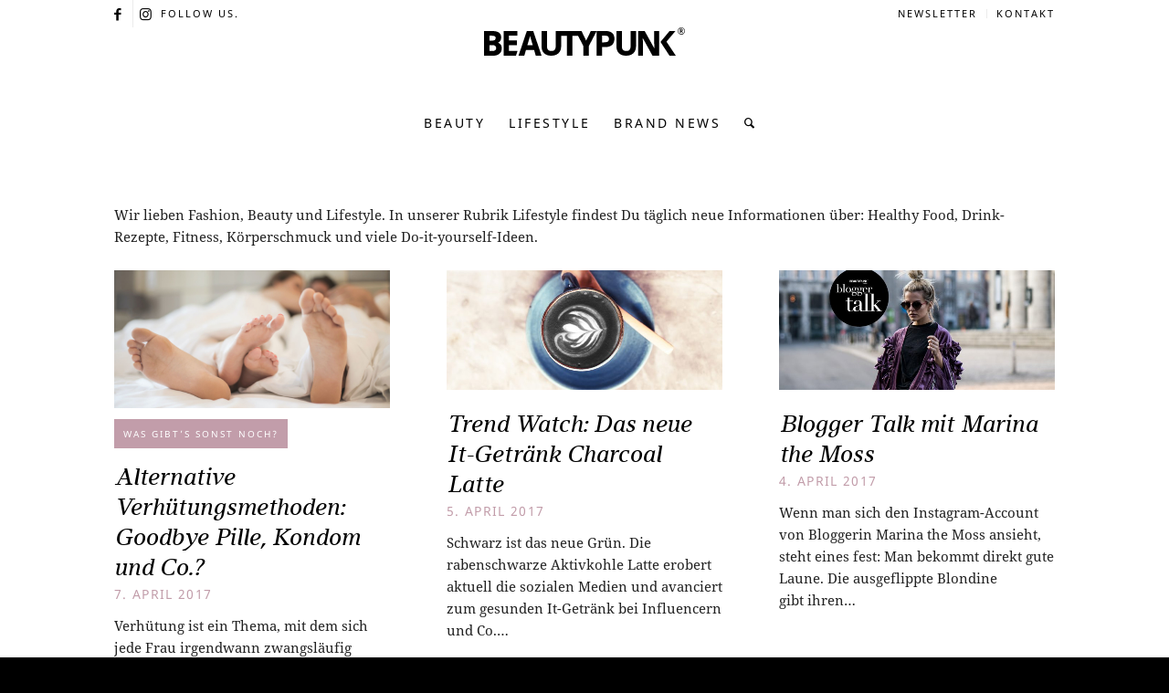

--- FILE ---
content_type: text/html; charset=UTF-8
request_url: https://www.beautypunk.com/news/lifestyle/page/72/
body_size: 26203
content:
<!DOCTYPE html>
<html lang="de" class="html_stretched responsive av-preloader-disabled  html_header_top html_logo_center html_bottom_nav_header html_menu_right html_custom html_header_sticky html_header_shrinking_disabled html_header_topbar_active html_mobile_menu_phone html_header_searchicon html_content_align_center html_header_unstick_top_disabled html_header_stretch_disabled html_minimal_header html_av-submenu-hidden html_av-submenu-display-click html_av-overlay-full html_av-submenu-noclone html_entry_id_37972 av-cookies-no-cookie-consent av-no-preview av-default-lightbox html_text_menu_active av-mobile-menu-switch-default">
<head>
<meta charset="UTF-8" />


<!-- mobile setting -->
<meta name="viewport" content="width=device-width, initial-scale=1">

<!-- Scripts/CSS and wp_head hook -->
<meta name='robots' content='index, follow, max-image-preview:large, max-snippet:-1, max-video-preview:-1' />
	<style>img:is([sizes="auto" i], [sizes^="auto," i]) { contain-intrinsic-size: 3000px 1500px }</style>
	
	<!-- This site is optimized with the Yoast SEO plugin v26.6 - https://yoast.com/wordpress/plugins/seo/ -->
	<title>Lifestyle Archive - Seite 72 von 86 - BEAUTYPUNK</title>
	<link rel="canonical" href="https://www.beautypunk.com/news/lifestyle/page/72/" />
	<link rel="prev" href="https://www.beautypunk.com/news/lifestyle/page/71/" />
	<link rel="next" href="https://www.beautypunk.com/news/lifestyle/page/73/" />
	<meta property="og:locale" content="de_DE" />
	<meta property="og:type" content="article" />
	<meta property="og:title" content="Lifestyle Archive - Seite 72 von 86 - BEAUTYPUNK" />
	<meta property="og:description" content="Wir lieben Fashion, Beauty und Lifestyle. In unserer Rubrik Lifestyle findest Du täglich neue Informationen über: Healthy Food, Drink-Rezepte, Fitness, Körperschmuck und viele Do-it-yourself-Ideen." />
	<meta property="og:url" content="https://www.beautypunk.com/news/lifestyle/" />
	<meta property="og:site_name" content="BEAUTYPUNK" />
	<meta name="twitter:card" content="summary_large_image" />
	<script type="application/ld+json" class="yoast-schema-graph">{"@context":"https://schema.org","@graph":[{"@type":"CollectionPage","@id":"https://www.beautypunk.com/news/lifestyle/","url":"https://www.beautypunk.com/news/lifestyle/page/72/","name":"Lifestyle Archive - Seite 72 von 86 - BEAUTYPUNK","isPartOf":{"@id":"https://www.beautypunk.com/#website"},"primaryImageOfPage":{"@id":"https://www.beautypunk.com/news/lifestyle/page/72/#primaryimage"},"image":{"@id":"https://www.beautypunk.com/news/lifestyle/page/72/#primaryimage"},"thumbnailUrl":"https://www.beautypunk.com/wp-content/uploads/2017/04/frau-mann-bett.jpg","breadcrumb":{"@id":"https://www.beautypunk.com/news/lifestyle/page/72/#breadcrumb"},"inLanguage":"de"},{"@type":"ImageObject","inLanguage":"de","@id":"https://www.beautypunk.com/news/lifestyle/page/72/#primaryimage","url":"https://www.beautypunk.com/wp-content/uploads/2017/04/frau-mann-bett.jpg","contentUrl":"https://www.beautypunk.com/wp-content/uploads/2017/04/frau-mann-bett.jpg","width":1200,"height":600,"caption":"©Andrea Piacquadio on Pexels"},{"@type":"BreadcrumbList","@id":"https://www.beautypunk.com/news/lifestyle/page/72/#breadcrumb","itemListElement":[{"@type":"ListItem","position":1,"name":"Startseite","item":"https://www.beautypunk.com/startseite/"},{"@type":"ListItem","position":2,"name":"Lifestyle"}]},{"@type":"WebSite","@id":"https://www.beautypunk.com/#website","url":"https://www.beautypunk.com/","name":"BEAUTYPUNK","description":"Beauty, Trends, Lifestyle","potentialAction":[{"@type":"SearchAction","target":{"@type":"EntryPoint","urlTemplate":"https://www.beautypunk.com/?s={search_term_string}"},"query-input":{"@type":"PropertyValueSpecification","valueRequired":true,"valueName":"search_term_string"}}],"inLanguage":"de"}]}</script>
	<!-- / Yoast SEO plugin. -->


<link rel="alternate" type="application/rss+xml" title="BEAUTYPUNK &raquo; Feed" href="https://www.beautypunk.com/feed/" />
<link rel="alternate" type="application/rss+xml" title="BEAUTYPUNK &raquo; Kommentar-Feed" href="https://www.beautypunk.com/comments/feed/" />
<link rel="alternate" type="application/rss+xml" title="BEAUTYPUNK &raquo; Lifestyle Kategorie-Feed" href="https://www.beautypunk.com/news/lifestyle/feed/" />
<!-- www.beautypunk.com is managing ads with Advanced Ads 2.0.16 – https://wpadvancedads.com/ --><!--noptimize--><script id="beaut-ready">
			window.advanced_ads_ready=function(e,a){a=a||"complete";var d=function(e){return"interactive"===a?"loading"!==e:"complete"===e};d(document.readyState)?e():document.addEventListener("readystatechange",(function(a){d(a.target.readyState)&&e()}),{once:"interactive"===a})},window.advanced_ads_ready_queue=window.advanced_ads_ready_queue||[];		</script>
		<!--/noptimize--><link data-minify="1" rel='stylesheet' id='avia-grid-css' href='https://www.beautypunk.com/wp-content/cache/min/1/wp-content/themes/enfold/css/grid.css?ver=1768431166' type='text/css' media='all' />
<link data-minify="1" rel='stylesheet' id='avia-base-css' href='https://www.beautypunk.com/wp-content/cache/min/1/wp-content/themes/enfold/css/base.css?ver=1768431166' type='text/css' media='all' />
<link data-minify="1" rel='stylesheet' id='avia-layout-css' href='https://www.beautypunk.com/wp-content/cache/min/1/wp-content/themes/enfold/css/layout.css?ver=1768431166' type='text/css' media='all' />
<link data-minify="1" rel='stylesheet' id='avia-module-blog-css' href='https://www.beautypunk.com/wp-content/cache/min/1/wp-content/themes/enfold/config-templatebuilder/avia-shortcodes/blog/blog.css?ver=1768431166' type='text/css' media='all' />
<link data-minify="1" rel='stylesheet' id='avia-module-postslider-css' href='https://www.beautypunk.com/wp-content/cache/min/1/wp-content/themes/enfold/config-templatebuilder/avia-shortcodes/postslider/postslider.css?ver=1768431166' type='text/css' media='all' />
<link data-minify="1" rel='stylesheet' id='avia-module-button-css' href='https://www.beautypunk.com/wp-content/cache/min/1/wp-content/themes/enfold/config-templatebuilder/avia-shortcodes/buttons/buttons.css?ver=1768431166' type='text/css' media='all' />
<link data-minify="1" rel='stylesheet' id='avia-module-comments-css' href='https://www.beautypunk.com/wp-content/cache/min/1/wp-content/themes/enfold/config-templatebuilder/avia-shortcodes/comments/comments.css?ver=1768431166' type='text/css' media='all' />
<link data-minify="1" rel='stylesheet' id='avia-module-contact-css' href='https://www.beautypunk.com/wp-content/cache/min/1/wp-content/themes/enfold/config-templatebuilder/avia-shortcodes/contact/contact.css?ver=1768431166' type='text/css' media='all' />
<link data-minify="1" rel='stylesheet' id='avia-module-slideshow-css' href='https://www.beautypunk.com/wp-content/cache/min/1/wp-content/themes/enfold/config-templatebuilder/avia-shortcodes/slideshow/slideshow.css?ver=1768431166' type='text/css' media='all' />
<link data-minify="1" rel='stylesheet' id='avia-module-gallery-css' href='https://www.beautypunk.com/wp-content/cache/min/1/wp-content/themes/enfold/config-templatebuilder/avia-shortcodes/gallery/gallery.css?ver=1768431166' type='text/css' media='all' />
<link data-minify="1" rel='stylesheet' id='avia-module-gridrow-css' href='https://www.beautypunk.com/wp-content/cache/min/1/wp-content/themes/enfold/config-templatebuilder/avia-shortcodes/grid_row/grid_row.css?ver=1768431166' type='text/css' media='all' />
<link data-minify="1" rel='stylesheet' id='avia-module-heading-css' href='https://www.beautypunk.com/wp-content/cache/min/1/wp-content/themes/enfold/config-templatebuilder/avia-shortcodes/heading/heading.css?ver=1768431166' type='text/css' media='all' />
<link data-minify="1" rel='stylesheet' id='avia-module-hr-css' href='https://www.beautypunk.com/wp-content/cache/min/1/wp-content/themes/enfold/config-templatebuilder/avia-shortcodes/hr/hr.css?ver=1768431166' type='text/css' media='all' />
<link data-minify="1" rel='stylesheet' id='avia-module-image-css' href='https://www.beautypunk.com/wp-content/cache/min/1/wp-content/themes/enfold/config-templatebuilder/avia-shortcodes/image/image.css?ver=1768431166' type='text/css' media='all' />
<link data-minify="1" rel='stylesheet' id='avia-module-menu-css' href='https://www.beautypunk.com/wp-content/cache/min/1/wp-content/themes/enfold/config-templatebuilder/avia-shortcodes/menu/menu.css?ver=1768431166' type='text/css' media='all' />
<link data-minify="1" rel='stylesheet' id='avia-module-portfolio-css' href='https://www.beautypunk.com/wp-content/cache/min/1/wp-content/themes/enfold/config-templatebuilder/avia-shortcodes/portfolio/portfolio.css?ver=1768431166' type='text/css' media='all' />
<link data-minify="1" rel='stylesheet' id='avia-sc-search-css' href='https://www.beautypunk.com/wp-content/cache/min/1/wp-content/themes/enfold/config-templatebuilder/avia-shortcodes/search/search.css?ver=1768431166' type='text/css' media='all' />
<link data-minify="1" rel='stylesheet' id='avia-module-slideshow-fullsize-css' href='https://www.beautypunk.com/wp-content/cache/min/1/wp-content/themes/enfold/config-templatebuilder/avia-shortcodes/slideshow_fullsize/slideshow_fullsize.css?ver=1768431166' type='text/css' media='all' />
<link data-minify="1" rel='stylesheet' id='avia-module-slideshow-fullscreen-css' href='https://www.beautypunk.com/wp-content/cache/min/1/wp-content/themes/enfold/config-templatebuilder/avia-shortcodes/slideshow_fullscreen/slideshow_fullscreen.css?ver=1768431166' type='text/css' media='all' />
<link data-minify="1" rel='stylesheet' id='avia-module-slideshow-ls-css' href='https://www.beautypunk.com/wp-content/cache/min/1/wp-content/themes/enfold/config-templatebuilder/avia-shortcodes/slideshow_layerslider/slideshow_layerslider.css?ver=1768431166' type='text/css' media='all' />
<link data-minify="1" rel='stylesheet' id='avia-module-social-css' href='https://www.beautypunk.com/wp-content/cache/min/1/wp-content/themes/enfold/config-templatebuilder/avia-shortcodes/social_share/social_share.css?ver=1768431166' type='text/css' media='all' />
<link data-minify="1" rel='stylesheet' id='avia-module-table-css' href='https://www.beautypunk.com/wp-content/cache/min/1/wp-content/themes/enfold/config-templatebuilder/avia-shortcodes/table/table.css?ver=1768431166' type='text/css' media='all' />
<link data-minify="1" rel='stylesheet' id='avia-module-tabs-css' href='https://www.beautypunk.com/wp-content/cache/min/1/wp-content/themes/enfold/config-templatebuilder/avia-shortcodes/tabs/tabs.css?ver=1768431166' type='text/css' media='all' />
<link data-minify="1" rel='stylesheet' id='avia-module-video-css' href='https://www.beautypunk.com/wp-content/cache/min/1/wp-content/themes/enfold/config-templatebuilder/avia-shortcodes/video/video.css?ver=1768431166' type='text/css' media='all' />
<link rel='stylesheet' id='wp-block-library-css' href='https://www.beautypunk.com/wp-includes/css/dist/block-library/style.min.css?ver=6.7.4' type='text/css' media='all' />
<style id='global-styles-inline-css' type='text/css'>
:root{--wp--preset--aspect-ratio--square: 1;--wp--preset--aspect-ratio--4-3: 4/3;--wp--preset--aspect-ratio--3-4: 3/4;--wp--preset--aspect-ratio--3-2: 3/2;--wp--preset--aspect-ratio--2-3: 2/3;--wp--preset--aspect-ratio--16-9: 16/9;--wp--preset--aspect-ratio--9-16: 9/16;--wp--preset--color--black: #000000;--wp--preset--color--cyan-bluish-gray: #abb8c3;--wp--preset--color--white: #ffffff;--wp--preset--color--pale-pink: #f78da7;--wp--preset--color--vivid-red: #cf2e2e;--wp--preset--color--luminous-vivid-orange: #ff6900;--wp--preset--color--luminous-vivid-amber: #fcb900;--wp--preset--color--light-green-cyan: #7bdcb5;--wp--preset--color--vivid-green-cyan: #00d084;--wp--preset--color--pale-cyan-blue: #8ed1fc;--wp--preset--color--vivid-cyan-blue: #0693e3;--wp--preset--color--vivid-purple: #9b51e0;--wp--preset--color--metallic-red: #b02b2c;--wp--preset--color--maximum-yellow-red: #edae44;--wp--preset--color--yellow-sun: #eeee22;--wp--preset--color--palm-leaf: #83a846;--wp--preset--color--aero: #7bb0e7;--wp--preset--color--old-lavender: #745f7e;--wp--preset--color--steel-teal: #5f8789;--wp--preset--color--raspberry-pink: #d65799;--wp--preset--color--medium-turquoise: #4ecac2;--wp--preset--gradient--vivid-cyan-blue-to-vivid-purple: linear-gradient(135deg,rgba(6,147,227,1) 0%,rgb(155,81,224) 100%);--wp--preset--gradient--light-green-cyan-to-vivid-green-cyan: linear-gradient(135deg,rgb(122,220,180) 0%,rgb(0,208,130) 100%);--wp--preset--gradient--luminous-vivid-amber-to-luminous-vivid-orange: linear-gradient(135deg,rgba(252,185,0,1) 0%,rgba(255,105,0,1) 100%);--wp--preset--gradient--luminous-vivid-orange-to-vivid-red: linear-gradient(135deg,rgba(255,105,0,1) 0%,rgb(207,46,46) 100%);--wp--preset--gradient--very-light-gray-to-cyan-bluish-gray: linear-gradient(135deg,rgb(238,238,238) 0%,rgb(169,184,195) 100%);--wp--preset--gradient--cool-to-warm-spectrum: linear-gradient(135deg,rgb(74,234,220) 0%,rgb(151,120,209) 20%,rgb(207,42,186) 40%,rgb(238,44,130) 60%,rgb(251,105,98) 80%,rgb(254,248,76) 100%);--wp--preset--gradient--blush-light-purple: linear-gradient(135deg,rgb(255,206,236) 0%,rgb(152,150,240) 100%);--wp--preset--gradient--blush-bordeaux: linear-gradient(135deg,rgb(254,205,165) 0%,rgb(254,45,45) 50%,rgb(107,0,62) 100%);--wp--preset--gradient--luminous-dusk: linear-gradient(135deg,rgb(255,203,112) 0%,rgb(199,81,192) 50%,rgb(65,88,208) 100%);--wp--preset--gradient--pale-ocean: linear-gradient(135deg,rgb(255,245,203) 0%,rgb(182,227,212) 50%,rgb(51,167,181) 100%);--wp--preset--gradient--electric-grass: linear-gradient(135deg,rgb(202,248,128) 0%,rgb(113,206,126) 100%);--wp--preset--gradient--midnight: linear-gradient(135deg,rgb(2,3,129) 0%,rgb(40,116,252) 100%);--wp--preset--font-size--small: 1rem;--wp--preset--font-size--medium: 1.125rem;--wp--preset--font-size--large: 1.75rem;--wp--preset--font-size--x-large: clamp(1.75rem, 3vw, 2.25rem);--wp--preset--spacing--20: 0.44rem;--wp--preset--spacing--30: 0.67rem;--wp--preset--spacing--40: 1rem;--wp--preset--spacing--50: 1.5rem;--wp--preset--spacing--60: 2.25rem;--wp--preset--spacing--70: 3.38rem;--wp--preset--spacing--80: 5.06rem;--wp--preset--shadow--natural: 6px 6px 9px rgba(0, 0, 0, 0.2);--wp--preset--shadow--deep: 12px 12px 50px rgba(0, 0, 0, 0.4);--wp--preset--shadow--sharp: 6px 6px 0px rgba(0, 0, 0, 0.2);--wp--preset--shadow--outlined: 6px 6px 0px -3px rgba(255, 255, 255, 1), 6px 6px rgba(0, 0, 0, 1);--wp--preset--shadow--crisp: 6px 6px 0px rgba(0, 0, 0, 1);}:root { --wp--style--global--content-size: 800px;--wp--style--global--wide-size: 1130px; }:where(body) { margin: 0; }.wp-site-blocks > .alignleft { float: left; margin-right: 2em; }.wp-site-blocks > .alignright { float: right; margin-left: 2em; }.wp-site-blocks > .aligncenter { justify-content: center; margin-left: auto; margin-right: auto; }:where(.is-layout-flex){gap: 0.5em;}:where(.is-layout-grid){gap: 0.5em;}.is-layout-flow > .alignleft{float: left;margin-inline-start: 0;margin-inline-end: 2em;}.is-layout-flow > .alignright{float: right;margin-inline-start: 2em;margin-inline-end: 0;}.is-layout-flow > .aligncenter{margin-left: auto !important;margin-right: auto !important;}.is-layout-constrained > .alignleft{float: left;margin-inline-start: 0;margin-inline-end: 2em;}.is-layout-constrained > .alignright{float: right;margin-inline-start: 2em;margin-inline-end: 0;}.is-layout-constrained > .aligncenter{margin-left: auto !important;margin-right: auto !important;}.is-layout-constrained > :where(:not(.alignleft):not(.alignright):not(.alignfull)){max-width: var(--wp--style--global--content-size);margin-left: auto !important;margin-right: auto !important;}.is-layout-constrained > .alignwide{max-width: var(--wp--style--global--wide-size);}body .is-layout-flex{display: flex;}.is-layout-flex{flex-wrap: wrap;align-items: center;}.is-layout-flex > :is(*, div){margin: 0;}body .is-layout-grid{display: grid;}.is-layout-grid > :is(*, div){margin: 0;}body{padding-top: 0px;padding-right: 0px;padding-bottom: 0px;padding-left: 0px;}a:where(:not(.wp-element-button)){text-decoration: underline;}:root :where(.wp-element-button, .wp-block-button__link){background-color: #32373c;border-width: 0;color: #fff;font-family: inherit;font-size: inherit;line-height: inherit;padding: calc(0.667em + 2px) calc(1.333em + 2px);text-decoration: none;}.has-black-color{color: var(--wp--preset--color--black) !important;}.has-cyan-bluish-gray-color{color: var(--wp--preset--color--cyan-bluish-gray) !important;}.has-white-color{color: var(--wp--preset--color--white) !important;}.has-pale-pink-color{color: var(--wp--preset--color--pale-pink) !important;}.has-vivid-red-color{color: var(--wp--preset--color--vivid-red) !important;}.has-luminous-vivid-orange-color{color: var(--wp--preset--color--luminous-vivid-orange) !important;}.has-luminous-vivid-amber-color{color: var(--wp--preset--color--luminous-vivid-amber) !important;}.has-light-green-cyan-color{color: var(--wp--preset--color--light-green-cyan) !important;}.has-vivid-green-cyan-color{color: var(--wp--preset--color--vivid-green-cyan) !important;}.has-pale-cyan-blue-color{color: var(--wp--preset--color--pale-cyan-blue) !important;}.has-vivid-cyan-blue-color{color: var(--wp--preset--color--vivid-cyan-blue) !important;}.has-vivid-purple-color{color: var(--wp--preset--color--vivid-purple) !important;}.has-metallic-red-color{color: var(--wp--preset--color--metallic-red) !important;}.has-maximum-yellow-red-color{color: var(--wp--preset--color--maximum-yellow-red) !important;}.has-yellow-sun-color{color: var(--wp--preset--color--yellow-sun) !important;}.has-palm-leaf-color{color: var(--wp--preset--color--palm-leaf) !important;}.has-aero-color{color: var(--wp--preset--color--aero) !important;}.has-old-lavender-color{color: var(--wp--preset--color--old-lavender) !important;}.has-steel-teal-color{color: var(--wp--preset--color--steel-teal) !important;}.has-raspberry-pink-color{color: var(--wp--preset--color--raspberry-pink) !important;}.has-medium-turquoise-color{color: var(--wp--preset--color--medium-turquoise) !important;}.has-black-background-color{background-color: var(--wp--preset--color--black) !important;}.has-cyan-bluish-gray-background-color{background-color: var(--wp--preset--color--cyan-bluish-gray) !important;}.has-white-background-color{background-color: var(--wp--preset--color--white) !important;}.has-pale-pink-background-color{background-color: var(--wp--preset--color--pale-pink) !important;}.has-vivid-red-background-color{background-color: var(--wp--preset--color--vivid-red) !important;}.has-luminous-vivid-orange-background-color{background-color: var(--wp--preset--color--luminous-vivid-orange) !important;}.has-luminous-vivid-amber-background-color{background-color: var(--wp--preset--color--luminous-vivid-amber) !important;}.has-light-green-cyan-background-color{background-color: var(--wp--preset--color--light-green-cyan) !important;}.has-vivid-green-cyan-background-color{background-color: var(--wp--preset--color--vivid-green-cyan) !important;}.has-pale-cyan-blue-background-color{background-color: var(--wp--preset--color--pale-cyan-blue) !important;}.has-vivid-cyan-blue-background-color{background-color: var(--wp--preset--color--vivid-cyan-blue) !important;}.has-vivid-purple-background-color{background-color: var(--wp--preset--color--vivid-purple) !important;}.has-metallic-red-background-color{background-color: var(--wp--preset--color--metallic-red) !important;}.has-maximum-yellow-red-background-color{background-color: var(--wp--preset--color--maximum-yellow-red) !important;}.has-yellow-sun-background-color{background-color: var(--wp--preset--color--yellow-sun) !important;}.has-palm-leaf-background-color{background-color: var(--wp--preset--color--palm-leaf) !important;}.has-aero-background-color{background-color: var(--wp--preset--color--aero) !important;}.has-old-lavender-background-color{background-color: var(--wp--preset--color--old-lavender) !important;}.has-steel-teal-background-color{background-color: var(--wp--preset--color--steel-teal) !important;}.has-raspberry-pink-background-color{background-color: var(--wp--preset--color--raspberry-pink) !important;}.has-medium-turquoise-background-color{background-color: var(--wp--preset--color--medium-turquoise) !important;}.has-black-border-color{border-color: var(--wp--preset--color--black) !important;}.has-cyan-bluish-gray-border-color{border-color: var(--wp--preset--color--cyan-bluish-gray) !important;}.has-white-border-color{border-color: var(--wp--preset--color--white) !important;}.has-pale-pink-border-color{border-color: var(--wp--preset--color--pale-pink) !important;}.has-vivid-red-border-color{border-color: var(--wp--preset--color--vivid-red) !important;}.has-luminous-vivid-orange-border-color{border-color: var(--wp--preset--color--luminous-vivid-orange) !important;}.has-luminous-vivid-amber-border-color{border-color: var(--wp--preset--color--luminous-vivid-amber) !important;}.has-light-green-cyan-border-color{border-color: var(--wp--preset--color--light-green-cyan) !important;}.has-vivid-green-cyan-border-color{border-color: var(--wp--preset--color--vivid-green-cyan) !important;}.has-pale-cyan-blue-border-color{border-color: var(--wp--preset--color--pale-cyan-blue) !important;}.has-vivid-cyan-blue-border-color{border-color: var(--wp--preset--color--vivid-cyan-blue) !important;}.has-vivid-purple-border-color{border-color: var(--wp--preset--color--vivid-purple) !important;}.has-metallic-red-border-color{border-color: var(--wp--preset--color--metallic-red) !important;}.has-maximum-yellow-red-border-color{border-color: var(--wp--preset--color--maximum-yellow-red) !important;}.has-yellow-sun-border-color{border-color: var(--wp--preset--color--yellow-sun) !important;}.has-palm-leaf-border-color{border-color: var(--wp--preset--color--palm-leaf) !important;}.has-aero-border-color{border-color: var(--wp--preset--color--aero) !important;}.has-old-lavender-border-color{border-color: var(--wp--preset--color--old-lavender) !important;}.has-steel-teal-border-color{border-color: var(--wp--preset--color--steel-teal) !important;}.has-raspberry-pink-border-color{border-color: var(--wp--preset--color--raspberry-pink) !important;}.has-medium-turquoise-border-color{border-color: var(--wp--preset--color--medium-turquoise) !important;}.has-vivid-cyan-blue-to-vivid-purple-gradient-background{background: var(--wp--preset--gradient--vivid-cyan-blue-to-vivid-purple) !important;}.has-light-green-cyan-to-vivid-green-cyan-gradient-background{background: var(--wp--preset--gradient--light-green-cyan-to-vivid-green-cyan) !important;}.has-luminous-vivid-amber-to-luminous-vivid-orange-gradient-background{background: var(--wp--preset--gradient--luminous-vivid-amber-to-luminous-vivid-orange) !important;}.has-luminous-vivid-orange-to-vivid-red-gradient-background{background: var(--wp--preset--gradient--luminous-vivid-orange-to-vivid-red) !important;}.has-very-light-gray-to-cyan-bluish-gray-gradient-background{background: var(--wp--preset--gradient--very-light-gray-to-cyan-bluish-gray) !important;}.has-cool-to-warm-spectrum-gradient-background{background: var(--wp--preset--gradient--cool-to-warm-spectrum) !important;}.has-blush-light-purple-gradient-background{background: var(--wp--preset--gradient--blush-light-purple) !important;}.has-blush-bordeaux-gradient-background{background: var(--wp--preset--gradient--blush-bordeaux) !important;}.has-luminous-dusk-gradient-background{background: var(--wp--preset--gradient--luminous-dusk) !important;}.has-pale-ocean-gradient-background{background: var(--wp--preset--gradient--pale-ocean) !important;}.has-electric-grass-gradient-background{background: var(--wp--preset--gradient--electric-grass) !important;}.has-midnight-gradient-background{background: var(--wp--preset--gradient--midnight) !important;}.has-small-font-size{font-size: var(--wp--preset--font-size--small) !important;}.has-medium-font-size{font-size: var(--wp--preset--font-size--medium) !important;}.has-large-font-size{font-size: var(--wp--preset--font-size--large) !important;}.has-x-large-font-size{font-size: var(--wp--preset--font-size--x-large) !important;}
:where(.wp-block-post-template.is-layout-flex){gap: 1.25em;}:where(.wp-block-post-template.is-layout-grid){gap: 1.25em;}
:where(.wp-block-columns.is-layout-flex){gap: 2em;}:where(.wp-block-columns.is-layout-grid){gap: 2em;}
:root :where(.wp-block-pullquote){font-size: 1.5em;line-height: 1.6;}
</style>
<link data-minify="1" rel='stylesheet' id='wpa-css-css' href='https://www.beautypunk.com/wp-content/cache/min/1/wp-content/plugins/honeypot/includes/css/wpa.css?ver=1768431166' type='text/css' media='all' />
<link rel='stylesheet' id='enfold-child-css-css' href='https://www.beautypunk.com/wp-content/themes/enfold/style.css?ver=6.7.4' type='text/css' media='all' />
<link data-minify="1" rel='stylesheet' id='avia-scs-css' href='https://www.beautypunk.com/wp-content/cache/min/1/wp-content/themes/enfold/css/shortcodes.css?ver=1768431166' type='text/css' media='all' />
<link data-minify="1" rel='stylesheet' id='avia-fold-unfold-css' href='https://www.beautypunk.com/wp-content/cache/min/1/wp-content/themes/enfold/css/avia-snippet-fold-unfold.css?ver=1768431166' type='text/css' media='all' />
<link rel='stylesheet' id='avia-popup-css-css' href='https://www.beautypunk.com/wp-content/themes/enfold/js/aviapopup/magnific-popup.min.css?ver=6.0.2' type='text/css' media='screen' />
<link data-minify="1" rel='stylesheet' id='avia-lightbox-css' href='https://www.beautypunk.com/wp-content/cache/min/1/wp-content/themes/enfold/css/avia-snippet-lightbox.css?ver=1768431166' type='text/css' media='screen' />
<link data-minify="1" rel='stylesheet' id='avia-widget-css-css' href='https://www.beautypunk.com/wp-content/cache/min/1/wp-content/themes/enfold/css/avia-snippet-widget.css?ver=1768431166' type='text/css' media='screen' />
<link data-minify="1" rel='stylesheet' id='avia-dynamic-css' href='https://www.beautypunk.com/wp-content/cache/min/1/wp-content/uploads/dynamic_avia/enfold_child.css?ver=1768431167' type='text/css' media='all' />
<link data-minify="1" rel='stylesheet' id='avia-custom-css' href='https://www.beautypunk.com/wp-content/cache/min/1/wp-content/themes/enfold/css/custom.css?ver=1768431167' type='text/css' media='all' />
<link rel='stylesheet' id='avia-style-css' href='https://www.beautypunk.com/wp-content/themes/enfold-child/style.css?ver=6.0.2' type='text/css' media='all' />
<link data-minify="1" rel='stylesheet' id='borlabs-cookie-custom-css' href='https://www.beautypunk.com/wp-content/cache/min/1/wp-content/cache/borlabs-cookie/1/borlabs-cookie-1-de.css?ver=1768431167' type='text/css' media='all' />
<link data-minify="1" rel='stylesheet' id='login-with-ajax-css' href='https://www.beautypunk.com/wp-content/cache/min/1/wp-content/plugins/login-with-ajax/templates/widget.css?ver=1768431167' type='text/css' media='all' />
<style id='rocket-lazyload-inline-css' type='text/css'>
.rll-youtube-player{position:relative;padding-bottom:56.23%;height:0;overflow:hidden;max-width:100%;}.rll-youtube-player:focus-within{outline: 2px solid currentColor;outline-offset: 5px;}.rll-youtube-player iframe{position:absolute;top:0;left:0;width:100%;height:100%;z-index:100;background:0 0}.rll-youtube-player img{bottom:0;display:block;left:0;margin:auto;max-width:100%;width:100%;position:absolute;right:0;top:0;border:none;height:auto;-webkit-transition:.4s all;-moz-transition:.4s all;transition:.4s all}.rll-youtube-player img:hover{-webkit-filter:brightness(75%)}.rll-youtube-player .play{height:100%;width:100%;left:0;top:0;position:absolute;background:url(https://www.beautypunk.com/wp-content/plugins/wp-rocket/assets/img/youtube.png) no-repeat center;background-color: transparent !important;cursor:pointer;border:none;}
</style>
<script type="text/javascript" src="https://www.beautypunk.com/wp-includes/js/jquery/jquery.min.js?ver=3.7.1" id="jquery-core-js"></script>
<script type="text/javascript" src="https://www.beautypunk.com/wp-content/themes/enfold/js/avia-js.js?ver=6.0.2" id="avia-js-js"></script>
<script type="text/javascript" src="https://www.beautypunk.com/wp-content/themes/enfold/js/avia-compat.js?ver=6.0.2" id="avia-compat-js"></script>
<script data-no-optimize="1" data-no-minify="1" data-cfasync="false" nowprocket type="text/javascript" src="https://www.beautypunk.com/wp-content/cache/borlabs-cookie/1/borlabs-cookie-config-de.json.js?ver=3.3.23-33" id="borlabs-cookie-config-js"></script>
<script data-no-optimize="1" data-no-minify="1" data-cfasync="false" nowprocket type="text/javascript" src="https://www.beautypunk.com/wp-content/plugins/borlabs-cookie/assets/javascript/borlabs-cookie-prioritize.min.js?ver=3.3.23" id="borlabs-cookie-prioritize-js"></script>
<script type="text/javascript" id="login-with-ajax-js-extra">
/* <![CDATA[ */
var LWA = {"ajaxurl":"https:\/\/www.beautypunk.com\/wp-admin\/admin-ajax.php","off":""};
/* ]]> */
</script>
<script type="text/javascript" src="https://www.beautypunk.com/wp-content/plugins/login-with-ajax/templates/login-with-ajax.legacy.min.js?ver=4.5.1" id="login-with-ajax-js"></script>
<script type="text/javascript" src="https://www.beautypunk.com/wp-content/plugins/login-with-ajax/ajaxify/ajaxify.min.js?ver=4.5.1" id="login-with-ajax-ajaxify-js"></script>
<link rel="https://api.w.org/" href="https://www.beautypunk.com/wp-json/" /><link rel="alternate" title="JSON" type="application/json" href="https://www.beautypunk.com/wp-json/wp/v2/categories/153" /><link rel="EditURI" type="application/rsd+xml" title="RSD" href="https://www.beautypunk.com/xmlrpc.php?rsd" />
<meta name="generator" content="WordPress 6.7.4" />
<!-- start Simple Custom CSS and JS -->
<style type="text/css">
/* LOGO */

.html_header_top.html_logo_center .logo {
	width: 220px;
}
.logo svg {
	height: unset;
}
@media only screen and (max-width: 767px) {
.html_header_top.html_logo_center .logo {
	width: 190px !important;
}}

/* BEITRAGS-GALERIE */
#top .gallery .gallery-item {
   width:100%;
   height:100%;
   max-width: 340px;
}
#top .gallery-caption {
  display: block;
}

#top .gallery a img {
  display: inline-block;
}

#top .gallery .wp-caption-text {
  font-size: unset;
}

#top .gallery {
  margin-bottom: 45px;
}

#top .all_colors a strong {
  color: inherit;
}

/* META-MENUE */
@media only screen and (max-width: 767px) {
.phone-info {
	display: none !important;
}}

/* TYPO DESKTOP */

H1 {
font-style: normal !important;
}

/* SPECIAL HEADING */

.av-special-heading-tag {
    font-family: noto-sans;
    text-transform: uppercase !important;
    letter-spacing: 0.2em !important;
    font-size: 16px !important;
}

/* ARTIKEL-TEASER UEBERSICHT */

.avia-content-slider .slide-entry-title {
    font-size: 26px !important;
    line-height: 1.3em;
    padding-top: 15px;
}

.slide-meta-time {
	font-family: noto-sans;
	text-transform: uppercase !important;
	letter-spacing: 0.1em !important;
  	color: #c29daa;
}

.slide-meta a {
  	display:none;
}

div.slide-meta-del {
  	display:none !important;
}


/* SUBTITLE */

.entry-content-header .subtitle {
    font-family: noto-sans;
    text-transform: uppercase;
    letter-spacing: 0.2em;
    font-size: 10px;
    background-color: #c29daa;
    color: #ffffff;
	padding-top: 4px;
  	padding-left: 10px;
	padding-right: 10px;
  	padding-bottom: 4px;
	margin-top: 6px;
  	display: inline-block;
}

@media only screen and (max-width: 767px) {
.entry-content-header .subtitle {
    font-family: noto-sans;
    text-transform: uppercase;
    letter-spacing: 0.2em;
    font-size: 12px;
    background-color: #c29daa;
    color: #ffffff;
	padding-top: 4px;
  	padding-left: 10px;
	padding-right: 10px;
  	padding-bottom: 4px;
}}


/* IMAGES */

.big-preview img {
    border-radius: 0px;
}

.avia-content-slider .slide-image, .avia-content-slider .slide-image img {
    border-radius: 0px;
}

/* Newsdetailseite */

#top .fullsize .template-blog .post-title {
    text-align: left !important;
}

.post-meta-infos {
  	font-family: noto-sans;
    text-align: left !important;
}

#top .fullsize .template-blog .post .entry-content-wrapper > * {
    text-align: left;
}


/* LayerSlider */

.avia-layerslider {
  box-shadow:none !important;
  border-top-width: 0 !important;
}

/* Buttons */

.avia-button {
	border-radius: 0px !important;
  	background-color: transparent !important;
	border: 1px solid #000000 !important;
	color: #000000 !important;
  	float: left !important;
	padding: 10px 20px 10px 20px !important;
}

.avia_button_icon_left {
	display: none !important;
}

/* Portfolio-Raster */

.grid-entry .inner-entry {
	margin-right: 20px;
	margin-bottom: 20px;
  	box-shadow: 0px 0px 0px 0px rgba(0,0,0,0);
}

.avia-arrow {
	display:none;
}


</style>
<!-- end Simple Custom CSS and JS -->
<!-- Favicon Rotator -->
<link rel="shortcut icon" href="https://www.beautypunk.com/wp-content/uploads/2020/10/BEAUTYPUNK_Favicon_32x32-1-16x16.png" />
<link rel="apple-touch-icon-precomposed" href="https://www.beautypunk.com/wp-content/uploads/2020/10/BEAUTYPUNK_Favicon_250x250-1-114x114.png" />
<!-- End Favicon Rotator -->
<link rel="profile" href="https://gmpg.org/xfn/11" />
<link rel="alternate" type="application/rss+xml" title="BEAUTYPUNK RSS2 Feed" href="https://www.beautypunk.com/feed/" />
<link rel="pingback" href="https://www.beautypunk.com/xmlrpc.php" />

<style type='text/css' media='screen'>
 #top #header_main > .container, #top #header_main > .container .main_menu  .av-main-nav > li > a, #top #header_main #menu-item-shop .cart_dropdown_link{ height:80px; line-height: 80px; }
 .html_top_nav_header .av-logo-container{ height:80px;  }
 .html_header_top.html_header_sticky #top #wrap_all #main{ padding-top:160px; } 
</style>
<!--[if lt IE 9]><script src="https://www.beautypunk.com/wp-content/themes/enfold/js/html5shiv.js"></script><![endif]-->

<script nowprocket data-borlabs-cookie-script-blocker-ignore>
if ('0' === '1' && ('0' === '1' || '1' === '1')) {
    window['gtag_enable_tcf_support'] = true;
}
window.dataLayer = window.dataLayer || [];
if (typeof gtag !== 'function') {
    function gtag() {
        dataLayer.push(arguments);
    }
}
gtag('set', 'developer_id.dYjRjMm', true);
if ('0' === '1' || '1' === '1') {
    if (window.BorlabsCookieGoogleConsentModeDefaultSet !== true) {
        let getCookieValue = function (name) {
            return document.cookie.match('(^|;)\\s*' + name + '\\s*=\\s*([^;]+)')?.pop() || '';
        };
        let cookieValue = getCookieValue('borlabs-cookie-gcs');
        let consentsFromCookie = {};
        if (cookieValue !== '') {
            consentsFromCookie = JSON.parse(decodeURIComponent(cookieValue));
        }
        let defaultValues = {
            'ad_storage': 'denied',
            'ad_user_data': 'denied',
            'ad_personalization': 'denied',
            'analytics_storage': 'denied',
            'functionality_storage': 'denied',
            'personalization_storage': 'denied',
            'security_storage': 'denied',
            'wait_for_update': 500,
        };
        gtag('consent', 'default', { ...defaultValues, ...consentsFromCookie });
    }
    window.BorlabsCookieGoogleConsentModeDefaultSet = true;
    let borlabsCookieConsentChangeHandler = function () {
        window.dataLayer = window.dataLayer || [];
        if (typeof gtag !== 'function') { function gtag(){dataLayer.push(arguments);} }

        let getCookieValue = function (name) {
            return document.cookie.match('(^|;)\\s*' + name + '\\s*=\\s*([^;]+)')?.pop() || '';
        };
        let cookieValue = getCookieValue('borlabs-cookie-gcs');
        let consentsFromCookie = {};
        if (cookieValue !== '') {
            consentsFromCookie = JSON.parse(decodeURIComponent(cookieValue));
        }

        consentsFromCookie.analytics_storage = BorlabsCookie.Consents.hasConsent('google-analytics') ? 'granted' : 'denied';

        BorlabsCookie.CookieLibrary.setCookie(
            'borlabs-cookie-gcs',
            JSON.stringify(consentsFromCookie),
            BorlabsCookie.Settings.automaticCookieDomainAndPath.value ? '' : BorlabsCookie.Settings.cookieDomain.value,
            BorlabsCookie.Settings.cookiePath.value,
            BorlabsCookie.Cookie.getPluginCookie().expires,
            BorlabsCookie.Settings.cookieSecure.value,
            BorlabsCookie.Settings.cookieSameSite.value
        );
    }
    document.addEventListener('borlabs-cookie-consent-saved', borlabsCookieConsentChangeHandler);
    document.addEventListener('borlabs-cookie-handle-unblock', borlabsCookieConsentChangeHandler);
}
if ('0' === '1') {
    gtag("js", new Date());
    gtag("config", "G-DSR19JZ834", {"anonymize_ip": true});

    (function (w, d, s, i) {
        var f = d.getElementsByTagName(s)[0],
            j = d.createElement(s);
        j.async = true;
        j.src =
            "https://www.googletagmanager.com/gtag/js?id=" + i;
        f.parentNode.insertBefore(j, f);
    })(window, document, "script", "G-DSR19JZ834");
}
</script><style type="text/css">
		@font-face {font-family: 'entypo-fontello'; font-weight: normal; font-style: normal; font-display: auto;
		src: url('https://www.beautypunk.com/wp-content/themes/enfold/config-templatebuilder/avia-template-builder/assets/fonts/entypo-fontello.woff2') format('woff2'),
		url('https://www.beautypunk.com/wp-content/themes/enfold/config-templatebuilder/avia-template-builder/assets/fonts/entypo-fontello.woff') format('woff'),
		url('https://www.beautypunk.com/wp-content/themes/enfold/config-templatebuilder/avia-template-builder/assets/fonts/entypo-fontello.ttf') format('truetype'),
		url('https://www.beautypunk.com/wp-content/themes/enfold/config-templatebuilder/avia-template-builder/assets/fonts/entypo-fontello.svg#entypo-fontello') format('svg'),
		url('https://www.beautypunk.com/wp-content/themes/enfold/config-templatebuilder/avia-template-builder/assets/fonts/entypo-fontello.eot'),
		url('https://www.beautypunk.com/wp-content/themes/enfold/config-templatebuilder/avia-template-builder/assets/fonts/entypo-fontello.eot?#iefix') format('embedded-opentype');
		} #top .avia-font-entypo-fontello, body .avia-font-entypo-fontello, html body [data-av_iconfont='entypo-fontello']:before{ font-family: 'entypo-fontello'; }
		</style>

<!--
Debugging Info for Theme support: 

Theme: Enfold
Version: 6.0.2
Installed: enfold
AviaFramework Version: 5.6
AviaBuilder Version: 5.3
aviaElementManager Version: 1.0.1
- - - - - - - - - - -
ChildTheme: Enfold Child
ChildTheme Version: 1.0
ChildTheme Installed: enfold

- - - - - - - - - - -
ML:512-PU:33-PLA:29
WP:6.7.4
Compress: CSS:disabled - JS:disabled
Updates: enabled - token has changed and not verified
PLAu:29
--><noscript><style id="rocket-lazyload-nojs-css">.rll-youtube-player, [data-lazy-src]{display:none !important;}</style></noscript>
<meta name="generator" content="WP Rocket 3.20.2" data-wpr-features="wpr_lazyload_images wpr_lazyload_iframes wpr_minify_css wpr_preload_links wpr_desktop" /></head>

<body id="top" class="archive paged category category-lifestyle category-153 paged-72 category-paged-72 stretched no_sidebar_border rtl_columns av-curtain-numeric argesta-custom argesta noto-serif-custom noto-serif  avia-responsive-images-support aa-prefix-beaut-" itemscope="itemscope" itemtype="https://schema.org/WebPage" >

	
	<div id='wrap_all'>

	
<header id='header' class='all_colors header_color light_bg_color  av_header_top av_logo_center av_bottom_nav_header av_menu_right av_custom av_header_sticky av_header_shrinking_disabled av_header_stretch_disabled av_mobile_menu_phone av_header_searchicon av_header_unstick_top_disabled av_minimal_header av_alternate_logo_active av_header_border_disabled' data-av_shrink_factor='50' role="banner" itemscope="itemscope" itemtype="https://schema.org/WPHeader" >

		<div id='header_meta' class='container_wrap container_wrap_meta  av_icon_active_left av_extra_header_active av_secondary_right av_phone_active_left av_entry_id_37972'>

			      <div class='container'>
			      <ul class='noLightbox social_bookmarks icon_count_2'><li class='social_bookmarks_facebook av-social-link-facebook social_icon_1'><a target="_blank" aria-label="Link zu Facebook" href='https://www.facebook.com/beautypunkcom' aria-hidden='false' data-av_icon='' data-av_iconfont='entypo-fontello' title='Facebook' rel="noopener"><span class='avia_hidden_link_text'>Facebook</span></a></li><li class='social_bookmarks_instagram av-social-link-instagram social_icon_2'><a target="_blank" aria-label="Link zu Instagram" href='https://www.instagram.com/beautypunkcom/' aria-hidden='false' data-av_icon='' data-av_iconfont='entypo-fontello' title='Instagram' rel="noopener"><span class='avia_hidden_link_text'>Instagram</span></a></li></ul><nav class='sub_menu'  role="navigation" itemscope="itemscope" itemtype="https://schema.org/SiteNavigationElement" ><ul role="menu" class="menu" id="avia2-menu"><li role="menuitem" id="menu-item-81340" class="menu-item menu-item-type-custom menu-item-object-custom menu-item-81340"><a target="_blank" href="https://markt8.us8.list-manage.com/subscribe?u=11b8c32b248bbac3d3feac3e1&#038;id=111cb4be4a" rel="noopener">Newsletter</a></li>
<li role="menuitem" id="menu-item-81341" class="menu-item menu-item-type-post_type menu-item-object-page menu-item-81341"><a href="https://www.beautypunk.com/kontakt/">Kontakt</a></li>
</ul></nav><div class='phone-info with_nav'><div>Follow us.</div></div>			      </div>
		</div>

		<div  id='header_main' class='container_wrap container_wrap_logo'>

        <div class='container av-logo-container'><div class='inner-container'><span class='logo avia-svg-logo'><a href='https://www.beautypunk.com/' class='av-contains-svg' aria-label='BEAUTYPUNK' ><svg id="Ebene_1" data-name="Ebene 1" xmlns="http://www.w3.org/2000/svg" viewBox="0 0 463.12 64.92" preserveAspectRatio="xMidYMid meet"><path d="M168.53,432.66V376h17.21c7.66,0,13.33,1.16,16.83,3.46s5.39,6.1,5.39,11.16a14.48,14.48,0,0,1-2.35,8.5,9.53,9.53,0,0,1-5,3.72,11.58,11.58,0,0,1,6.31,4.27,15.37,15.37,0,0,1,2.35,8.91c0,5.22-1.85,9.36-5.5,12.29s-8.56,4.39-14.71,4.39Zm19.3-10.85c3,0,5.18-.58,6.56-1.73s2-2.9,2-5.28c0-4.28-2.93-6.36-9-6.36H181v13.37ZM187,398c2.94,0,5.08-.46,6.36-1.37s1.83-2.35,1.83-4.46a4.4,4.4,0,0,0-2-4.1c-1.41-.87-3.7-1.31-6.83-1.31H181V398Z" transform="translate(-168.53 -367.73)"/><polygon points="45.06 64.92 45.06 8.23 76.98 8.23 76.98 19 57.51 19 57.51 30.09 75.63 30.09 75.63 40.86 57.51 40.86 57.51 54.08 76.98 54.08 76.98 54.86 73.58 64.92 45.06 64.92"/><path d="M287.73,432.66l-3.88-13.18H265.17l-3.88,13.18H247.88L267.14,376h14.67l19.33,56.7Zm-6.92-24.14c-3.5-11.63-5.41-18-5.85-19.54-.16-.58-.32-1.12-.45-1.62-1.07,4-3.14,11.06-6.15,21.16Z" transform="translate(-168.53 -367.73)"/><path d="M323.41,432.66c-7,0-12.51-1.88-16.41-5.58s-5.88-8.83-5.88-15.23V376h12.42v34.12c0,4.08.79,7.09,2.36,8.95s4.16,2.76,7.81,2.76,6.09-.93,7.64-2.78,2.38-4.91,2.38-9V376h12.42v36a21.52,21.52,0,0,1-2.73,10.93,18.09,18.09,0,0,1-7.91,7.23A27.42,27.42,0,0,1,323.41,432.66Z" transform="translate(-168.53 -367.73)"/><polygon points="191.02 64.92 191.02 19.15 176.49 19.15 176.49 8.23 218.01 8.23 218.01 19.15 203.48 19.15 203.48 64.92 191.02 64.92"/><polygon points="229.17 64.92 229.17 43.25 211.06 8.23 224.62 8.23 235.36 30.4 246.18 8.23 259.67 8.23 241.55 42.87 241.55 64.92 229.17 64.92"/><path d="M428.06,432.66V376h20.59c6.59,0,11.7,1.51,15.16,4.49s5.27,7.51,5.27,13.4c0,6.12-1.88,10.88-5.59,14.15s-9,4.89-15.72,4.89h-7.25v19.77Zm15.63-30.54c3.85,0,9-.81,10.42-2a7.09,7.09,0,0,0,2.4-5.83c0-2.58-.67-4.5-2-5.71s-3.51-1.83-6.45-1.83h-7.54v15.39Z" transform="translate(-168.53 -367.73)"/><path d="M496.07,432.66c-7,0-12.51-1.88-16.41-5.58s-5.88-8.83-5.88-15.23V376H486.2v34.12c0,4.08.79,7.09,2.36,8.95s4.17,2.76,7.81,2.76,6.09-.93,7.64-2.78,2.38-4.9,2.38-9V376h12.42v36a21.52,21.52,0,0,1-2.73,10.93,18.09,18.09,0,0,1-7.91,7.23A27.42,27.42,0,0,1,496.07,432.66Z" transform="translate(-168.53 -367.73)"/><path d="M556.91,432.66,534.29,391.8c.39,6.49.59,11.24.59,14.14v26.72H523.63V376h15.19l22.52,40.35c-.3-6.23-.45-10.76-.45-13.48V376h11.32v56.7Z" transform="translate(-168.53 -367.73)"/><polygon points="420.6 32.74 441.32 8.23 427.77 8.23 406.77 33.34 427.57 64.92 442.19 64.92 420.6 32.74"/><path d="M615.19,376a8.16,8.16,0,0,1,1.09-4.11,8,8,0,0,1,3-3,8.23,8.23,0,0,1,8.24,0,7.94,7.94,0,0,1,3,3,8.1,8.1,0,0,1,1.11,4.13,8.22,8.22,0,0,1-1.06,4,8.28,8.28,0,0,1-11.36,3,8.17,8.17,0,0,1-4-7.09Zm1.15,0a7.1,7.1,0,0,0,3.55,6.14,7,7,0,0,0,3.53.94,6.86,6.86,0,0,0,3.54-.95,7,7,0,0,0,2.59-2.58,6.85,6.85,0,0,0,1-3.55,7,7,0,0,0-1-3.54,7.2,7.2,0,0,0-2.58-2.59,7.08,7.08,0,0,0-7.1,0,7.28,7.28,0,0,0-2.59,2.58A7,7,0,0,0,616.34,376Zm10.42-2a2.65,2.65,0,0,1-.46,1.55,2.79,2.79,0,0,1-1.31,1l2.61,4.32h-1.84L623.49,377H622v3.87h-1.62v-9.76h2.86a4,4,0,0,1,2.66.72A2.64,2.64,0,0,1,626.76,374ZM622,375.63h1.18a2,2,0,0,0,1.41-.46,1.45,1.45,0,0,0,.53-1.15,1.4,1.4,0,0,0-.47-1.18,2.46,2.46,0,0,0-1.49-.36H622Z" transform="translate(-168.53 -367.73)"/></svg></a></span></div></div><div id='header_main_alternate' class='container_wrap'><div class='container'><nav class='main_menu' data-selectname='Wähle eine Seite'  role="navigation" itemscope="itemscope" itemtype="https://schema.org/SiteNavigationElement" ><div class="avia-menu av-main-nav-wrap"><ul role="menu" class="menu av-main-nav" id="avia-menu"><li role="menuitem" id="menu-item-81410" class="menu-item menu-item-type-post_type menu-item-object-page menu-item-top-level menu-item-top-level-1"><a href="https://www.beautypunk.com/beauty/" itemprop="url" tabindex="0"><span class="avia-bullet"></span><span class="avia-menu-text">Beauty</span><span class="avia-menu-fx"><span class="avia-arrow-wrap"><span class="avia-arrow"></span></span></span></a></li>
<li role="menuitem" id="menu-item-81421" class="menu-item menu-item-type-post_type menu-item-object-page menu-item-top-level menu-item-top-level-2"><a href="https://www.beautypunk.com/lifestyle/" itemprop="url" tabindex="0"><span class="avia-bullet"></span><span class="avia-menu-text">Lifestyle</span><span class="avia-menu-fx"><span class="avia-arrow-wrap"><span class="avia-arrow"></span></span></span></a></li>
<li role="menuitem" id="menu-item-81435" class="menu-item menu-item-type-post_type menu-item-object-page menu-item-top-level menu-item-top-level-3"><a href="https://www.beautypunk.com/brand-news/" itemprop="url" tabindex="0"><span class="avia-bullet"></span><span class="avia-menu-text">Brand News</span><span class="avia-menu-fx"><span class="avia-arrow-wrap"><span class="avia-arrow"></span></span></span></a></li>
<li id="menu-item-search" class="noMobile menu-item menu-item-search-dropdown menu-item-avia-special" role="menuitem"><a aria-label="Suche" href="?s=" rel="nofollow" data-avia-search-tooltip="
&lt;search&gt;
	&lt;form role=&quot;search&quot; action=&quot;https://www.beautypunk.com/&quot; id=&quot;searchform&quot; method=&quot;get&quot; class=&quot;&quot;&gt;
		&lt;div&gt;
			&lt;input type=&quot;submit&quot; value=&quot;&quot; id=&quot;searchsubmit&quot; class=&quot;button avia-font-entypo-fontello&quot; title=&quot;Enter at least 3 characters to show search results in a dropdown or click to route to search result page to show all results&quot; /&gt;
			&lt;input type=&quot;search&quot; id=&quot;s&quot; name=&quot;s&quot; value=&quot;&quot; aria-label=&#039;Suche&#039; placeholder=&#039;Suche&#039; required /&gt;
					&lt;/div&gt;
	&lt;/form&gt;
&lt;/search&gt;
" aria-hidden='false' data-av_icon='' data-av_iconfont='entypo-fontello'><span class="avia_hidden_link_text">Suche</span></a></li><li class="av-burger-menu-main menu-item-avia-special " role="menuitem">
	        			<a href="#" aria-label="Menü" aria-hidden="false">
							<span class="av-hamburger av-hamburger--spin av-js-hamburger">
								<span class="av-hamburger-box">
						          <span class="av-hamburger-inner"></span>
						          <strong>Menü</strong>
								</span>
							</span>
							<span class="avia_hidden_link_text">Menü</span>
						</a>
	        		   </li></ul></div></nav></div> </div> 
		<!-- end container_wrap-->
		</div>
<div data-rocket-location-hash="a0499d3c0816532ba32f6b007babb01a" class="header_bg"></div>
<!-- end header -->
</header>

	<div id='main' class='all_colors' data-scroll-offset='78'>

	
		<div class='container_wrap container_wrap_first main_color fullsize'>

			<div class='container template-blog '>

				<main class='content av-content-full alpha units av-main-archive'  role="main" itemprop="mainContentOfPage" itemscope="itemscope" itemtype="https://schema.org/Blog" >

					<div class='category-term-description'><p>Wir lieben Fashion, Beauty und Lifestyle. In unserer Rubrik Lifestyle findest Du täglich neue Informationen über: Healthy Food, Drink-Rezepte, Fitness, Körperschmuck und viele Do-it-yourself-Ideen.</p>
</div><div class="entry-content-wrapper"><div   data-autoplay=''  data-interval='5'  data-animation='fade'  data-show_slide_delay='90'  class='avia-content-slider avia-content-grid-active avia-content-slider1 avia-content-slider-odd avia-builder-el-no-sibling '  itemscope="itemscope" itemtype="https://schema.org/Blog" ><div class='avia-content-slider-inner'><div class='slide-entry-wrap'><article class='slide-entry flex_column  post-entry post-entry-37972 slide-entry-overview slide-loop-1 slide-parity-odd  av_one_third first real-thumbnail'  itemscope="itemscope" itemtype="https://schema.org/BlogPosting" itemprop="blogPost" ><a href='https://www.beautypunk.com/alternative-verhuetungsmethoden-goodbye-pille-kondom-und-co/' data-rel='slide-1' class='slide-image' title=''><img width="500" height="250" src="data:image/svg+xml,%3Csvg%20xmlns='http://www.w3.org/2000/svg'%20viewBox='0%200%20500%20250'%3E%3C/svg%3E" class="wp-image-85690 avia-img-lazy-loading-not-85690 attachment-portfolio size-portfolio wp-post-image" alt="" decoding="async" fetchpriority="high" data-lazy-srcset="https://www.beautypunk.com/wp-content/uploads/2017/04/frau-mann-bett-500x250.jpg 500w, https://www.beautypunk.com/wp-content/uploads/2017/04/frau-mann-bett-300x150.jpg 300w, https://www.beautypunk.com/wp-content/uploads/2017/04/frau-mann-bett-1030x515.jpg 1030w, https://www.beautypunk.com/wp-content/uploads/2017/04/frau-mann-bett-768x384.jpg 768w, https://www.beautypunk.com/wp-content/uploads/2017/04/frau-mann-bett-250x125.jpg 250w, https://www.beautypunk.com/wp-content/uploads/2017/04/frau-mann-bett-705x353.jpg 705w, https://www.beautypunk.com/wp-content/uploads/2017/04/frau-mann-bett-800x400.jpg 800w, https://www.beautypunk.com/wp-content/uploads/2017/04/frau-mann-bett.jpg 1200w" data-lazy-sizes="(max-width: 500px) 100vw, 500px" data-lazy-src="https://www.beautypunk.com/wp-content/uploads/2017/04/frau-mann-bett-500x250.jpg" /><noscript><img width="500" height="250" src="https://www.beautypunk.com/wp-content/uploads/2017/04/frau-mann-bett-500x250.jpg" class="wp-image-85690 avia-img-lazy-loading-not-85690 attachment-portfolio size-portfolio wp-post-image" alt="" decoding="async" fetchpriority="high" srcset="https://www.beautypunk.com/wp-content/uploads/2017/04/frau-mann-bett-500x250.jpg 500w, https://www.beautypunk.com/wp-content/uploads/2017/04/frau-mann-bett-300x150.jpg 300w, https://www.beautypunk.com/wp-content/uploads/2017/04/frau-mann-bett-1030x515.jpg 1030w, https://www.beautypunk.com/wp-content/uploads/2017/04/frau-mann-bett-768x384.jpg 768w, https://www.beautypunk.com/wp-content/uploads/2017/04/frau-mann-bett-250x125.jpg 250w, https://www.beautypunk.com/wp-content/uploads/2017/04/frau-mann-bett-705x353.jpg 705w, https://www.beautypunk.com/wp-content/uploads/2017/04/frau-mann-bett-800x400.jpg 800w, https://www.beautypunk.com/wp-content/uploads/2017/04/frau-mann-bett.jpg 1200w" sizes="(max-width: 500px) 100vw, 500px" /></noscript></a><div class='slide-content'><header class="entry-content-header test"><span class="subtitle">Was gibt&#8217;s sonst noch?</span><h3 class='slide-entry-title entry-title '  itemprop="headline" ><a href='https://www.beautypunk.com/alternative-verhuetungsmethoden-goodbye-pille-kondom-und-co/' title='Alternative Verhütungsmethoden: Goodbye Pille, Kondom und Co.?'>Alternative Verhütungsmethoden: Goodbye Pille, Kondom und Co.?</a></h3><span class="av-vertical-delimiter"></span></header><div class='slide-meta'><time class='slide-meta-time updated'  itemprop="datePublished" datetime="2017-04-07T17:00:19+02:00" >7. April 2017</time></div><div class='slide-entry-excerpt entry-content'  itemprop="text" >Verhütung ist ein Thema, mit dem sich jede Frau irgendwann zwangsläufig auseinandersetzen muss – und natürlich auch jeder Mann. Und der gute alte Spruch „Enthaltsamkeit…</div></div><footer class="entry-footer"></footer><span class='hidden'>
				<span class='av-structured-data'  itemprop="image" itemscope="itemscope" itemtype="https://schema.org/ImageObject" >
						<span itemprop='url'>https://www.beautypunk.com/wp-content/uploads/2017/04/frau-mann-bett.jpg</span>
						<span itemprop='height'>600</span>
						<span itemprop='width'>1200</span>
				</span>
				<span class='av-structured-data'  itemprop="publisher" itemtype="https://schema.org/Organization" itemscope="itemscope" >
						<span itemprop='name'>Redaktion</span>
						<span itemprop='logo' itemscope itemtype='https://schema.org/ImageObject'>
							<span itemprop='url'>https://www.beautypunk.com/wp-content/uploads/2020/10/logo.svg</span>
						</span>
				</span><span class='av-structured-data'  itemprop="author" itemscope="itemscope" itemtype="https://schema.org/Person" ><span itemprop='name'>Redaktion</span></span><span class='av-structured-data'  itemprop="datePublished" datetime="2017-02-22T12:05:58+01:00" >2017-04-07 17:00:19</span><span class='av-structured-data'  itemprop="dateModified" itemtype="https://schema.org/dateModified" >2021-03-17 11:57:39</span><span class='av-structured-data'  itemprop="mainEntityOfPage" itemtype="https://schema.org/mainEntityOfPage" ><span itemprop='name'>Alternative Verhütungsmethoden: Goodbye Pille, Kondom und Co.?</span></span></span></article><article class='slide-entry flex_column  post-entry post-entry-37719 slide-entry-overview slide-loop-2 slide-parity-even  av_one_third  real-thumbnail'  itemscope="itemscope" itemtype="https://schema.org/BlogPosting" itemprop="blogPost" ><a href='https://www.beautypunk.com/trend-watch-das-neue-it-getraenk-charcoal-latte/' data-rel='slide-1' class='slide-image' title=''><img fetchpriority="high" width="500" height="217" src="data:image/svg+xml,%3Csvg%20xmlns='http://www.w3.org/2000/svg'%20viewBox='0%200%20500%20217'%3E%3C/svg%3E" class="wp-image-37756 avia-img-lazy-loading-not-37756 attachment-portfolio size-portfolio wp-post-image" alt="charcoal latte aktivkohle" decoding="async" data-lazy-srcset="https://www.beautypunk.com/wp-content/uploads/2017/04/charcoal-latte-aktivkohle.jpg 1200w, https://www.beautypunk.com/wp-content/uploads/2017/04/charcoal-latte-aktivkohle-300x130.jpg 300w, https://www.beautypunk.com/wp-content/uploads/2017/04/charcoal-latte-aktivkohle-768x333.jpg 768w, https://www.beautypunk.com/wp-content/uploads/2017/04/charcoal-latte-aktivkohle-1024x444.jpg 1024w" data-lazy-sizes="(max-width: 500px) 100vw, 500px" data-lazy-src="https://www.beautypunk.com/wp-content/uploads/2017/04/charcoal-latte-aktivkohle.jpg" /><noscript><img fetchpriority="high" width="500" height="217" src="https://www.beautypunk.com/wp-content/uploads/2017/04/charcoal-latte-aktivkohle.jpg" class="wp-image-37756 avia-img-lazy-loading-not-37756 attachment-portfolio size-portfolio wp-post-image" alt="charcoal latte aktivkohle" decoding="async" srcset="https://www.beautypunk.com/wp-content/uploads/2017/04/charcoal-latte-aktivkohle.jpg 1200w, https://www.beautypunk.com/wp-content/uploads/2017/04/charcoal-latte-aktivkohle-300x130.jpg 300w, https://www.beautypunk.com/wp-content/uploads/2017/04/charcoal-latte-aktivkohle-768x333.jpg 768w, https://www.beautypunk.com/wp-content/uploads/2017/04/charcoal-latte-aktivkohle-1024x444.jpg 1024w" sizes="(max-width: 500px) 100vw, 500px" /></noscript></a><div class='slide-content'><header class="entry-content-header test"><h3 class='slide-entry-title entry-title '  itemprop="headline" ><a href='https://www.beautypunk.com/trend-watch-das-neue-it-getraenk-charcoal-latte/' title='Trend Watch: Das neue It-Getränk Charcoal Latte'>Trend Watch: Das neue It-Getränk Charcoal Latte</a></h3><span class="av-vertical-delimiter"></span></header><div class='slide-meta'><time class='slide-meta-time updated'  itemprop="datePublished" datetime="2017-04-05T09:41:04+02:00" >5. April 2017</time></div><div class='slide-entry-excerpt entry-content'  itemprop="text" >Schwarz ist das neue Grün. Die rabenschwarze Aktivkohle Latte erobert aktuell die sozialen Medien und avanciert zum gesunden It-Getränk bei Influencern und Co.…</div></div><footer class="entry-footer"></footer><span class='hidden'>
				<span class='av-structured-data'  itemprop="image" itemscope="itemscope" itemtype="https://schema.org/ImageObject" >
						<span itemprop='url'>https://www.beautypunk.com/wp-content/uploads/2017/04/charcoal-latte-aktivkohle.jpg</span>
						<span itemprop='height'>520</span>
						<span itemprop='width'>1200</span>
				</span>
				<span class='av-structured-data'  itemprop="publisher" itemtype="https://schema.org/Organization" itemscope="itemscope" >
						<span itemprop='name'>Janina</span>
						<span itemprop='logo' itemscope itemtype='https://schema.org/ImageObject'>
							<span itemprop='url'>https://www.beautypunk.com/wp-content/uploads/2020/10/logo.svg</span>
						</span>
				</span><span class='av-structured-data'  itemprop="author" itemscope="itemscope" itemtype="https://schema.org/Person" ><span itemprop='name'>Janina</span></span><span class='av-structured-data'  itemprop="datePublished" datetime="2017-02-22T12:05:58+01:00" >2017-04-05 09:41:04</span><span class='av-structured-data'  itemprop="dateModified" itemtype="https://schema.org/dateModified" >2018-02-23 12:19:44</span><span class='av-structured-data'  itemprop="mainEntityOfPage" itemtype="https://schema.org/mainEntityOfPage" ><span itemprop='name'>Trend Watch: Das neue It-Getränk Charcoal Latte</span></span></span></article><article class='slide-entry flex_column  post-entry post-entry-37205 slide-entry-overview slide-loop-3 slide-parity-odd  av_one_third  real-thumbnail'  itemscope="itemscope" itemtype="https://schema.org/BlogPosting" itemprop="blogPost" ><a href='https://www.beautypunk.com/blogger-talk-mit-marina-the-moss/' data-rel='slide-1' class='slide-image' title=''><img fetchpriority="high" width="500" height="217" src="data:image/svg+xml,%3Csvg%20xmlns='http://www.w3.org/2000/svg'%20viewBox='0%200%20500%20217'%3E%3C/svg%3E" class="wp-image-37212 avia-img-lazy-loading-not-37212 attachment-portfolio size-portfolio wp-post-image" alt="blogger marina the moss interview" decoding="async" data-lazy-srcset="https://www.beautypunk.com/wp-content/uploads/2017/03/blogger-marina-the-moss-interview.jpg 1200w, https://www.beautypunk.com/wp-content/uploads/2017/03/blogger-marina-the-moss-interview-300x130.jpg 300w, https://www.beautypunk.com/wp-content/uploads/2017/03/blogger-marina-the-moss-interview-768x333.jpg 768w, https://www.beautypunk.com/wp-content/uploads/2017/03/blogger-marina-the-moss-interview-1024x444.jpg 1024w" data-lazy-sizes="(max-width: 500px) 100vw, 500px" data-lazy-src="https://www.beautypunk.com/wp-content/uploads/2017/03/blogger-marina-the-moss-interview.jpg" /><noscript><img fetchpriority="high" width="500" height="217" src="https://www.beautypunk.com/wp-content/uploads/2017/03/blogger-marina-the-moss-interview.jpg" class="wp-image-37212 avia-img-lazy-loading-not-37212 attachment-portfolio size-portfolio wp-post-image" alt="blogger marina the moss interview" decoding="async" srcset="https://www.beautypunk.com/wp-content/uploads/2017/03/blogger-marina-the-moss-interview.jpg 1200w, https://www.beautypunk.com/wp-content/uploads/2017/03/blogger-marina-the-moss-interview-300x130.jpg 300w, https://www.beautypunk.com/wp-content/uploads/2017/03/blogger-marina-the-moss-interview-768x333.jpg 768w, https://www.beautypunk.com/wp-content/uploads/2017/03/blogger-marina-the-moss-interview-1024x444.jpg 1024w" sizes="(max-width: 500px) 100vw, 500px" /></noscript></a><div class='slide-content'><header class="entry-content-header test"><h3 class='slide-entry-title entry-title '  itemprop="headline" ><a href='https://www.beautypunk.com/blogger-talk-mit-marina-the-moss/' title='Blogger Talk mit Marina the Moss'>Blogger Talk mit Marina the Moss</a></h3><span class="av-vertical-delimiter"></span></header><div class='slide-meta'><time class='slide-meta-time updated'  itemprop="datePublished" datetime="2017-04-04T08:30:03+02:00" >4. April 2017</time></div><div class='slide-entry-excerpt entry-content'  itemprop="text" >Wenn man sich den Instagram-Account von Bloggerin Marina the Moss ansieht, steht eines fest: Man bekommt direkt gute Laune. Die ausgeflippte Blondine gibt ihren…</div></div><footer class="entry-footer"></footer><span class='hidden'>
				<span class='av-structured-data'  itemprop="image" itemscope="itemscope" itemtype="https://schema.org/ImageObject" >
						<span itemprop='url'>https://www.beautypunk.com/wp-content/uploads/2017/03/blogger-marina-the-moss-interview.jpg</span>
						<span itemprop='height'>520</span>
						<span itemprop='width'>1200</span>
				</span>
				<span class='av-structured-data'  itemprop="publisher" itemtype="https://schema.org/Organization" itemscope="itemscope" >
						<span itemprop='name'>Janina</span>
						<span itemprop='logo' itemscope itemtype='https://schema.org/ImageObject'>
							<span itemprop='url'>https://www.beautypunk.com/wp-content/uploads/2020/10/logo.svg</span>
						</span>
				</span><span class='av-structured-data'  itemprop="author" itemscope="itemscope" itemtype="https://schema.org/Person" ><span itemprop='name'>Janina</span></span><span class='av-structured-data'  itemprop="datePublished" datetime="2017-02-22T12:05:58+01:00" >2017-04-04 08:30:03</span><span class='av-structured-data'  itemprop="dateModified" itemtype="https://schema.org/dateModified" >2017-04-10 11:24:34</span><span class='av-structured-data'  itemprop="mainEntityOfPage" itemtype="https://schema.org/mainEntityOfPage" ><span itemprop='name'>Blogger Talk mit Marina the Moss</span></span></span></article></div><div class='slide-entry-wrap'><article class='slide-entry flex_column  post-entry post-entry-36254 slide-entry-overview slide-loop-4 slide-parity-odd  av_one_third first real-thumbnail'  itemscope="itemscope" itemtype="https://schema.org/BlogPosting" itemprop="blogPost" ><a href='https://www.beautypunk.com/blogger-talk-mit-franzi-von-zukkermaedchen-de/' data-rel='slide-1' class='slide-image' title=''><img fetchpriority="high" width="500" height="217" src="data:image/svg+xml,%3Csvg%20xmlns='http://www.w3.org/2000/svg'%20viewBox='0%200%20500%20217'%3E%3C/svg%3E" class="wp-image-36255 avia-img-lazy-loading-not-36255 attachment-portfolio size-portfolio wp-post-image" alt="blogger zukkermaedchen interview" decoding="async" data-lazy-srcset="https://www.beautypunk.com/wp-content/uploads/2017/03/blogger-zukkermaedchen-interview.jpg 1200w, https://www.beautypunk.com/wp-content/uploads/2017/03/blogger-zukkermaedchen-interview-300x130.jpg 300w, https://www.beautypunk.com/wp-content/uploads/2017/03/blogger-zukkermaedchen-interview-768x333.jpg 768w, https://www.beautypunk.com/wp-content/uploads/2017/03/blogger-zukkermaedchen-interview-1024x444.jpg 1024w" data-lazy-sizes="(max-width: 500px) 100vw, 500px" data-lazy-src="https://www.beautypunk.com/wp-content/uploads/2017/03/blogger-zukkermaedchen-interview.jpg" /><noscript><img fetchpriority="high" width="500" height="217" src="https://www.beautypunk.com/wp-content/uploads/2017/03/blogger-zukkermaedchen-interview.jpg" class="wp-image-36255 avia-img-lazy-loading-not-36255 attachment-portfolio size-portfolio wp-post-image" alt="blogger zukkermaedchen interview" decoding="async" srcset="https://www.beautypunk.com/wp-content/uploads/2017/03/blogger-zukkermaedchen-interview.jpg 1200w, https://www.beautypunk.com/wp-content/uploads/2017/03/blogger-zukkermaedchen-interview-300x130.jpg 300w, https://www.beautypunk.com/wp-content/uploads/2017/03/blogger-zukkermaedchen-interview-768x333.jpg 768w, https://www.beautypunk.com/wp-content/uploads/2017/03/blogger-zukkermaedchen-interview-1024x444.jpg 1024w" sizes="(max-width: 500px) 100vw, 500px" /></noscript></a><div class='slide-content'><header class="entry-content-header test"><h3 class='slide-entry-title entry-title '  itemprop="headline" ><a href='https://www.beautypunk.com/blogger-talk-mit-franzi-von-zukkermaedchen-de/' title='Blogger Talk mit Franzi von zukkermädchen.de'>Blogger Talk mit Franzi von zukkermädchen.de</a></h3><span class="av-vertical-delimiter"></span></header><div class='slide-meta'><time class='slide-meta-time updated'  itemprop="datePublished" datetime="2017-03-28T08:30:07+02:00" >28. März 2017</time></div><div class='slide-entry-excerpt entry-content'  itemprop="text" >Seit neun Jahren bloggt Franzi alias Zukkermädchen mit Herzblut und Leidenschaft über Mode, Beauty und Geschichten aus ihrem Leben. Mittlerweile ist aus dem Mädchen…</div></div><footer class="entry-footer"></footer><span class='hidden'>
				<span class='av-structured-data'  itemprop="image" itemscope="itemscope" itemtype="https://schema.org/ImageObject" >
						<span itemprop='url'>https://www.beautypunk.com/wp-content/uploads/2017/03/blogger-zukkermaedchen-interview.jpg</span>
						<span itemprop='height'>520</span>
						<span itemprop='width'>1200</span>
				</span>
				<span class='av-structured-data'  itemprop="publisher" itemtype="https://schema.org/Organization" itemscope="itemscope" >
						<span itemprop='name'>Janina</span>
						<span itemprop='logo' itemscope itemtype='https://schema.org/ImageObject'>
							<span itemprop='url'>https://www.beautypunk.com/wp-content/uploads/2020/10/logo.svg</span>
						</span>
				</span><span class='av-structured-data'  itemprop="author" itemscope="itemscope" itemtype="https://schema.org/Person" ><span itemprop='name'>Janina</span></span><span class='av-structured-data'  itemprop="datePublished" datetime="2017-02-22T12:05:58+01:00" >2017-03-28 08:30:07</span><span class='av-structured-data'  itemprop="dateModified" itemtype="https://schema.org/dateModified" >2017-03-28 17:22:26</span><span class='av-structured-data'  itemprop="mainEntityOfPage" itemtype="https://schema.org/mainEntityOfPage" ><span itemprop='name'>Blogger Talk mit Franzi von zukkermädchen.de</span></span></span></article><article class='slide-entry flex_column  post-entry post-entry-36988 slide-entry-overview slide-loop-5 slide-parity-even  av_one_third  real-thumbnail'  itemscope="itemscope" itemtype="https://schema.org/BlogPosting" itemprop="blogPost" ><a href='https://www.beautypunk.com/einfach-haengen-lassen-der-neue-trendsport-aerial-yoga/' data-rel='slide-1' class='slide-image' title=''><img fetchpriority="high" width="500" height="250" src="data:image/svg+xml,%3Csvg%20xmlns='http://www.w3.org/2000/svg'%20viewBox='0%200%20500%20250'%3E%3C/svg%3E" class="wp-image-36992 avia-img-lazy-loading-not-36992 attachment-portfolio size-portfolio wp-post-image" alt="aerial yoga fitness" decoding="async" data-lazy-srcset="https://www.beautypunk.com/wp-content/uploads/2017/03/aerial-yoga-fitness.jpg 1680w, https://www.beautypunk.com/wp-content/uploads/2017/03/aerial-yoga-fitness-300x150.jpg 300w, https://www.beautypunk.com/wp-content/uploads/2017/03/aerial-yoga-fitness-768x384.jpg 768w, https://www.beautypunk.com/wp-content/uploads/2017/03/aerial-yoga-fitness-1024x512.jpg 1024w, https://www.beautypunk.com/wp-content/uploads/2017/03/aerial-yoga-fitness-480x240.jpg 480w" data-lazy-sizes="(max-width: 500px) 100vw, 500px" data-lazy-src="https://www.beautypunk.com/wp-content/uploads/2017/03/aerial-yoga-fitness.jpg" /><noscript><img fetchpriority="high" width="500" height="250" src="https://www.beautypunk.com/wp-content/uploads/2017/03/aerial-yoga-fitness.jpg" class="wp-image-36992 avia-img-lazy-loading-not-36992 attachment-portfolio size-portfolio wp-post-image" alt="aerial yoga fitness" decoding="async" srcset="https://www.beautypunk.com/wp-content/uploads/2017/03/aerial-yoga-fitness.jpg 1680w, https://www.beautypunk.com/wp-content/uploads/2017/03/aerial-yoga-fitness-300x150.jpg 300w, https://www.beautypunk.com/wp-content/uploads/2017/03/aerial-yoga-fitness-768x384.jpg 768w, https://www.beautypunk.com/wp-content/uploads/2017/03/aerial-yoga-fitness-1024x512.jpg 1024w, https://www.beautypunk.com/wp-content/uploads/2017/03/aerial-yoga-fitness-480x240.jpg 480w" sizes="(max-width: 500px) 100vw, 500px" /></noscript></a><div class='slide-content'><header class="entry-content-header test"><h3 class='slide-entry-title entry-title '  itemprop="headline" ><a href='https://www.beautypunk.com/einfach-haengen-lassen-der-neue-trendsport-aerial-yoga/' title='Einfach hängen lassen: Der neue Trendsport Aerial Yoga'>Einfach hängen lassen: Der neue Trendsport Aerial Yoga</a></h3><span class="av-vertical-delimiter"></span></header><div class='slide-meta'><time class='slide-meta-time updated'  itemprop="datePublished" datetime="2017-03-24T08:30:49+01:00" >24. März 2017</time></div><div class='slide-entry-excerpt entry-content'  itemprop="text" >Yoga ist nach wie vor Trend und gehört mittlerweile zu den beliebtesten Sportarten der Welt. Alleine in Deutschland legen sich rund drei Millionen Menschen auf…</div></div><footer class="entry-footer"></footer><span class='hidden'>
				<span class='av-structured-data'  itemprop="image" itemscope="itemscope" itemtype="https://schema.org/ImageObject" >
						<span itemprop='url'>https://www.beautypunk.com/wp-content/uploads/2017/03/aerial-yoga-fitness.jpg</span>
						<span itemprop='height'>840</span>
						<span itemprop='width'>1680</span>
				</span>
				<span class='av-structured-data'  itemprop="publisher" itemtype="https://schema.org/Organization" itemscope="itemscope" >
						<span itemprop='name'>Janina</span>
						<span itemprop='logo' itemscope itemtype='https://schema.org/ImageObject'>
							<span itemprop='url'>https://www.beautypunk.com/wp-content/uploads/2020/10/logo.svg</span>
						</span>
				</span><span class='av-structured-data'  itemprop="author" itemscope="itemscope" itemtype="https://schema.org/Person" ><span itemprop='name'>Janina</span></span><span class='av-structured-data'  itemprop="datePublished" datetime="2017-02-22T12:05:58+01:00" >2017-03-24 08:30:49</span><span class='av-structured-data'  itemprop="dateModified" itemtype="https://schema.org/dateModified" >2018-02-23 12:20:37</span><span class='av-structured-data'  itemprop="mainEntityOfPage" itemtype="https://schema.org/mainEntityOfPage" ><span itemprop='name'>Einfach hängen lassen: Der neue Trendsport Aerial Yoga</span></span></span></article><article class='slide-entry flex_column  post-entry post-entry-36634 slide-entry-overview slide-loop-6 slide-parity-odd  av_one_third  real-thumbnail'  itemscope="itemscope" itemtype="https://schema.org/BlogPosting" itemprop="blogPost" ><a href='https://www.beautypunk.com/in-bewegung-bleiben-mini-workouts-fuers-buero/' data-rel='slide-1' class='slide-image' title=''><img fetchpriority="high" width="500" height="217" src="data:image/svg+xml,%3Csvg%20xmlns='http://www.w3.org/2000/svg'%20viewBox='0%200%20500%20217'%3E%3C/svg%3E" class="wp-image-36749 avia-img-lazy-loading-not-36749 attachment-portfolio size-portfolio wp-post-image" alt="" decoding="async" data-lazy-srcset="https://www.beautypunk.com/wp-content/uploads/2017/03/fitness-im-bueroalltag.jpg 1200w, https://www.beautypunk.com/wp-content/uploads/2017/03/fitness-im-bueroalltag-300x130.jpg 300w, https://www.beautypunk.com/wp-content/uploads/2017/03/fitness-im-bueroalltag-768x333.jpg 768w, https://www.beautypunk.com/wp-content/uploads/2017/03/fitness-im-bueroalltag-1024x444.jpg 1024w" data-lazy-sizes="(max-width: 500px) 100vw, 500px" data-lazy-src="https://www.beautypunk.com/wp-content/uploads/2017/03/fitness-im-bueroalltag.jpg" /><noscript><img fetchpriority="high" width="500" height="217" src="https://www.beautypunk.com/wp-content/uploads/2017/03/fitness-im-bueroalltag.jpg" class="wp-image-36749 avia-img-lazy-loading-not-36749 attachment-portfolio size-portfolio wp-post-image" alt="" decoding="async" srcset="https://www.beautypunk.com/wp-content/uploads/2017/03/fitness-im-bueroalltag.jpg 1200w, https://www.beautypunk.com/wp-content/uploads/2017/03/fitness-im-bueroalltag-300x130.jpg 300w, https://www.beautypunk.com/wp-content/uploads/2017/03/fitness-im-bueroalltag-768x333.jpg 768w, https://www.beautypunk.com/wp-content/uploads/2017/03/fitness-im-bueroalltag-1024x444.jpg 1024w" sizes="(max-width: 500px) 100vw, 500px" /></noscript></a><div class='slide-content'><header class="entry-content-header test"><h3 class='slide-entry-title entry-title '  itemprop="headline" ><a href='https://www.beautypunk.com/in-bewegung-bleiben-mini-workouts-fuers-buero/' title='In Bewegung bleiben: Mini-Workouts für´s Büro'>In Bewegung bleiben: Mini-Workouts für´s Büro</a></h3><span class="av-vertical-delimiter"></span></header><div class='slide-meta'><time class='slide-meta-time updated'  itemprop="datePublished" datetime="2017-03-16T10:56:14+01:00" >16. März 2017</time></div><div class='slide-entry-excerpt entry-content'  itemprop="text" >Wer sich bewegt, bleibt fit und gesund. Leider kommt Bewegung gerade im Büroalltag viel zu kurz. Die Lösung lautet: Office Workout! Kleine Aktivitäten, die sogar…</div></div><footer class="entry-footer"></footer><span class='hidden'>
				<span class='av-structured-data'  itemprop="image" itemscope="itemscope" itemtype="https://schema.org/ImageObject" >
						<span itemprop='url'>https://www.beautypunk.com/wp-content/uploads/2017/03/fitness-im-bueroalltag.jpg</span>
						<span itemprop='height'>520</span>
						<span itemprop='width'>1200</span>
				</span>
				<span class='av-structured-data'  itemprop="publisher" itemtype="https://schema.org/Organization" itemscope="itemscope" >
						<span itemprop='name'>Redaktion</span>
						<span itemprop='logo' itemscope itemtype='https://schema.org/ImageObject'>
							<span itemprop='url'>https://www.beautypunk.com/wp-content/uploads/2020/10/logo.svg</span>
						</span>
				</span><span class='av-structured-data'  itemprop="author" itemscope="itemscope" itemtype="https://schema.org/Person" ><span itemprop='name'>Redaktion</span></span><span class='av-structured-data'  itemprop="datePublished" datetime="2017-02-22T12:05:58+01:00" >2017-03-16 10:56:14</span><span class='av-structured-data'  itemprop="dateModified" itemtype="https://schema.org/dateModified" >2018-02-23 12:20:56</span><span class='av-structured-data'  itemprop="mainEntityOfPage" itemtype="https://schema.org/mainEntityOfPage" ><span itemprop='name'>In Bewegung bleiben: Mini-Workouts für´s Büro</span></span></span></article></div><div class='slide-entry-wrap'><article class='slide-entry flex_column  post-entry post-entry-36560 slide-entry-overview slide-loop-7 slide-parity-odd  av_one_third first real-thumbnail'  itemscope="itemscope" itemtype="https://schema.org/BlogPosting" itemprop="blogPost" ><a href='https://www.beautypunk.com/foodguide-app-tinder-fuer-food/' data-rel='slide-1' class='slide-image' title=''><img fetchpriority="high" width="500" height="217" src="data:image/svg+xml,%3Csvg%20xmlns='http://www.w3.org/2000/svg'%20viewBox='0%200%20500%20217'%3E%3C/svg%3E" class="wp-image-36579 avia-img-lazy-loading-not-36579 attachment-portfolio size-portfolio wp-post-image" alt="" decoding="async" data-lazy-srcset="https://www.beautypunk.com/wp-content/uploads/2017/03/vorstellung-foodguide-app.jpg 1200w, https://www.beautypunk.com/wp-content/uploads/2017/03/vorstellung-foodguide-app-300x130.jpg 300w, https://www.beautypunk.com/wp-content/uploads/2017/03/vorstellung-foodguide-app-768x333.jpg 768w, https://www.beautypunk.com/wp-content/uploads/2017/03/vorstellung-foodguide-app-1024x444.jpg 1024w" data-lazy-sizes="(max-width: 500px) 100vw, 500px" data-lazy-src="https://www.beautypunk.com/wp-content/uploads/2017/03/vorstellung-foodguide-app.jpg" /><noscript><img fetchpriority="high" width="500" height="217" src="https://www.beautypunk.com/wp-content/uploads/2017/03/vorstellung-foodguide-app.jpg" class="wp-image-36579 avia-img-lazy-loading-not-36579 attachment-portfolio size-portfolio wp-post-image" alt="" decoding="async" srcset="https://www.beautypunk.com/wp-content/uploads/2017/03/vorstellung-foodguide-app.jpg 1200w, https://www.beautypunk.com/wp-content/uploads/2017/03/vorstellung-foodguide-app-300x130.jpg 300w, https://www.beautypunk.com/wp-content/uploads/2017/03/vorstellung-foodguide-app-768x333.jpg 768w, https://www.beautypunk.com/wp-content/uploads/2017/03/vorstellung-foodguide-app-1024x444.jpg 1024w" sizes="(max-width: 500px) 100vw, 500px" /></noscript></a><div class='slide-content'><header class="entry-content-header test"><h3 class='slide-entry-title entry-title '  itemprop="headline" ><a href='https://www.beautypunk.com/foodguide-app-tinder-fuer-food/' title='Foodguide App - Tinder für Food'>Foodguide App - Tinder für Food</a></h3><span class="av-vertical-delimiter"></span></header><div class='slide-meta'><time class='slide-meta-time updated'  itemprop="datePublished" datetime="2017-03-14T11:30:56+01:00" >14. März 2017</time></div><div class='slide-entry-excerpt entry-content'  itemprop="text" >Deine Lieblings-Bloggerin schwärmt gerade von den Cupcakes in einem Café in Köln, die Instagram-Gemeinde ist begeistert von den Penne All Arrabbiata des schnuckeligen…</div></div><footer class="entry-footer"></footer><span class='hidden'>
				<span class='av-structured-data'  itemprop="image" itemscope="itemscope" itemtype="https://schema.org/ImageObject" >
						<span itemprop='url'>https://www.beautypunk.com/wp-content/uploads/2017/03/vorstellung-foodguide-app.jpg</span>
						<span itemprop='height'>520</span>
						<span itemprop='width'>1200</span>
				</span>
				<span class='av-structured-data'  itemprop="publisher" itemtype="https://schema.org/Organization" itemscope="itemscope" >
						<span itemprop='name'>Redaktion</span>
						<span itemprop='logo' itemscope itemtype='https://schema.org/ImageObject'>
							<span itemprop='url'>https://www.beautypunk.com/wp-content/uploads/2020/10/logo.svg</span>
						</span>
				</span><span class='av-structured-data'  itemprop="author" itemscope="itemscope" itemtype="https://schema.org/Person" ><span itemprop='name'>Redaktion</span></span><span class='av-structured-data'  itemprop="datePublished" datetime="2017-02-22T12:05:58+01:00" >2017-03-14 11:30:56</span><span class='av-structured-data'  itemprop="dateModified" itemtype="https://schema.org/dateModified" >2017-03-14 11:34:52</span><span class='av-structured-data'  itemprop="mainEntityOfPage" itemtype="https://schema.org/mainEntityOfPage" ><span itemprop='name'>Foodguide App &#8211; Tinder für Food</span></span></span></article><article class='slide-entry flex_column  post-entry post-entry-36410 slide-entry-overview slide-loop-8 slide-parity-even  av_one_third  real-thumbnail'  itemscope="itemscope" itemtype="https://schema.org/BlogPosting" itemprop="blogPost" ><a href='https://www.beautypunk.com/deko-so-kommt-der-fruehling-ins-haus/' data-rel='slide-1' class='slide-image' title=''><img fetchpriority="high" width="500" height="250" src="data:image/svg+xml,%3Csvg%20xmlns='http://www.w3.org/2000/svg'%20viewBox='0%200%20500%20250'%3E%3C/svg%3E" class="wp-image-36426 avia-img-lazy-loading-not-36426 attachment-portfolio size-portfolio wp-post-image" alt="" decoding="async" data-lazy-srcset="https://www.beautypunk.com/wp-content/uploads/2017/03/deko-quikie-im-fruehling.jpg 1680w, https://www.beautypunk.com/wp-content/uploads/2017/03/deko-quikie-im-fruehling-300x150.jpg 300w, https://www.beautypunk.com/wp-content/uploads/2017/03/deko-quikie-im-fruehling-768x384.jpg 768w, https://www.beautypunk.com/wp-content/uploads/2017/03/deko-quikie-im-fruehling-1024x512.jpg 1024w, https://www.beautypunk.com/wp-content/uploads/2017/03/deko-quikie-im-fruehling-480x240.jpg 480w" data-lazy-sizes="(max-width: 500px) 100vw, 500px" data-lazy-src="https://www.beautypunk.com/wp-content/uploads/2017/03/deko-quikie-im-fruehling.jpg" /><noscript><img fetchpriority="high" width="500" height="250" src="https://www.beautypunk.com/wp-content/uploads/2017/03/deko-quikie-im-fruehling.jpg" class="wp-image-36426 avia-img-lazy-loading-not-36426 attachment-portfolio size-portfolio wp-post-image" alt="" decoding="async" srcset="https://www.beautypunk.com/wp-content/uploads/2017/03/deko-quikie-im-fruehling.jpg 1680w, https://www.beautypunk.com/wp-content/uploads/2017/03/deko-quikie-im-fruehling-300x150.jpg 300w, https://www.beautypunk.com/wp-content/uploads/2017/03/deko-quikie-im-fruehling-768x384.jpg 768w, https://www.beautypunk.com/wp-content/uploads/2017/03/deko-quikie-im-fruehling-1024x512.jpg 1024w, https://www.beautypunk.com/wp-content/uploads/2017/03/deko-quikie-im-fruehling-480x240.jpg 480w" sizes="(max-width: 500px) 100vw, 500px" /></noscript></a><div class='slide-content'><header class="entry-content-header test"><h3 class='slide-entry-title entry-title '  itemprop="headline" ><a href='https://www.beautypunk.com/deko-so-kommt-der-fruehling-ins-haus/' title='Deko: So kommt der Frühling ins Haus'>Deko: So kommt der Frühling ins Haus</a></h3><span class="av-vertical-delimiter"></span></header><div class='slide-meta'><time class='slide-meta-time updated'  itemprop="datePublished" datetime="2017-03-10T09:00:11+01:00" >10. März 2017</time></div><div class='slide-entry-excerpt entry-content'  itemprop="text" >Am 21. März ist kalendarischer Frühlingsanfang! Endlich wird der Himmel wieder blau, Wald und Wiesen grün. Wir verraten Euch, wie Ihr einfach, schnell und mit…</div></div><footer class="entry-footer"></footer><span class='hidden'>
				<span class='av-structured-data'  itemprop="image" itemscope="itemscope" itemtype="https://schema.org/ImageObject" >
						<span itemprop='url'>https://www.beautypunk.com/wp-content/uploads/2017/03/deko-quikie-im-fruehling.jpg</span>
						<span itemprop='height'>840</span>
						<span itemprop='width'>1680</span>
				</span>
				<span class='av-structured-data'  itemprop="publisher" itemtype="https://schema.org/Organization" itemscope="itemscope" >
						<span itemprop='name'>Lea</span>
						<span itemprop='logo' itemscope itemtype='https://schema.org/ImageObject'>
							<span itemprop='url'>https://www.beautypunk.com/wp-content/uploads/2020/10/logo.svg</span>
						</span>
				</span><span class='av-structured-data'  itemprop="author" itemscope="itemscope" itemtype="https://schema.org/Person" ><span itemprop='name'>Lea</span></span><span class='av-structured-data'  itemprop="datePublished" datetime="2017-02-22T12:05:58+01:00" >2017-03-10 09:00:11</span><span class='av-structured-data'  itemprop="dateModified" itemtype="https://schema.org/dateModified" >2018-02-23 12:21:23</span><span class='av-structured-data'  itemprop="mainEntityOfPage" itemtype="https://schema.org/mainEntityOfPage" ><span itemprop='name'>Deko: So kommt der Frühling ins Haus</span></span></span></article><article class='slide-entry flex_column  post-entry post-entry-36432 slide-entry-overview slide-loop-9 slide-parity-odd  av_one_third  real-thumbnail'  itemscope="itemscope" itemtype="https://schema.org/BlogPosting" itemprop="blogPost" ><a href='https://www.beautypunk.com/heute-ist-popcorn-lovers-day/' data-rel='slide-1' class='slide-image' title=''><img fetchpriority="high" width="500" height="217" src="data:image/svg+xml,%3Csvg%20xmlns='http://www.w3.org/2000/svg'%20viewBox='0%200%20500%20217'%3E%3C/svg%3E" class="wp-image-36435 avia-img-lazy-loading-not-36435 attachment-portfolio size-portfolio wp-post-image" alt="" decoding="async" data-lazy-srcset="https://www.beautypunk.com/wp-content/uploads/2017/03/propercorn-popcorn.jpg 1200w, https://www.beautypunk.com/wp-content/uploads/2017/03/propercorn-popcorn-300x130.jpg 300w, https://www.beautypunk.com/wp-content/uploads/2017/03/propercorn-popcorn-768x333.jpg 768w, https://www.beautypunk.com/wp-content/uploads/2017/03/propercorn-popcorn-1024x444.jpg 1024w" data-lazy-sizes="(max-width: 500px) 100vw, 500px" data-lazy-src="https://www.beautypunk.com/wp-content/uploads/2017/03/propercorn-popcorn.jpg" /><noscript><img fetchpriority="high" width="500" height="217" src="https://www.beautypunk.com/wp-content/uploads/2017/03/propercorn-popcorn.jpg" class="wp-image-36435 avia-img-lazy-loading-not-36435 attachment-portfolio size-portfolio wp-post-image" alt="" decoding="async" srcset="https://www.beautypunk.com/wp-content/uploads/2017/03/propercorn-popcorn.jpg 1200w, https://www.beautypunk.com/wp-content/uploads/2017/03/propercorn-popcorn-300x130.jpg 300w, https://www.beautypunk.com/wp-content/uploads/2017/03/propercorn-popcorn-768x333.jpg 768w, https://www.beautypunk.com/wp-content/uploads/2017/03/propercorn-popcorn-1024x444.jpg 1024w" sizes="(max-width: 500px) 100vw, 500px" /></noscript></a><div class='slide-content'><header class="entry-content-header test"><h3 class='slide-entry-title entry-title '  itemprop="headline" ><a href='https://www.beautypunk.com/heute-ist-popcorn-lovers-day/' title='Heute ist Popcorn Lover&#039;s Day!'>Heute ist Popcorn Lover's Day!</a></h3><span class="av-vertical-delimiter"></span></header><div class='slide-meta'><time class='slide-meta-time updated'  itemprop="datePublished" datetime="2017-03-09T15:26:29+01:00" >9. März 2017</time></div><div class='slide-entry-excerpt entry-content'  itemprop="text" >Am 09. März ist “Popcorn Lover’s Day”. Und auch wenn es die britische Popcorn Manufaktur PROPERCORN erst seit ein paar Jahren gibt, könnte man meinen, dieser…</div></div><footer class="entry-footer"></footer><span class='hidden'>
				<span class='av-structured-data'  itemprop="image" itemscope="itemscope" itemtype="https://schema.org/ImageObject" >
						<span itemprop='url'>https://www.beautypunk.com/wp-content/uploads/2017/03/propercorn-popcorn.jpg</span>
						<span itemprop='height'>520</span>
						<span itemprop='width'>1200</span>
				</span>
				<span class='av-structured-data'  itemprop="publisher" itemtype="https://schema.org/Organization" itemscope="itemscope" >
						<span itemprop='name'>Redaktion</span>
						<span itemprop='logo' itemscope itemtype='https://schema.org/ImageObject'>
							<span itemprop='url'>https://www.beautypunk.com/wp-content/uploads/2020/10/logo.svg</span>
						</span>
				</span><span class='av-structured-data'  itemprop="author" itemscope="itemscope" itemtype="https://schema.org/Person" ><span itemprop='name'>Redaktion</span></span><span class='av-structured-data'  itemprop="datePublished" datetime="2017-02-22T12:05:58+01:00" >2017-03-09 15:26:29</span><span class='av-structured-data'  itemprop="dateModified" itemtype="https://schema.org/dateModified" >2018-02-26 17:15:07</span><span class='av-structured-data'  itemprop="mainEntityOfPage" itemtype="https://schema.org/mainEntityOfPage" ><span itemprop='name'>Heute ist Popcorn Lover&#8217;s Day!</span></span></span></article></div><div class='slide-entry-wrap'><article class='slide-entry flex_column  post-entry post-entry-35959 slide-entry-overview slide-loop-10 slide-parity-odd  av_one_third first real-thumbnail'  itemscope="itemscope" itemtype="https://schema.org/BlogPosting" itemprop="blogPost" ><a href='https://www.beautypunk.com/die-climatarian-diaet-anders-essen-fuer-die-co2-bilanz/' data-rel='slide-1' class='slide-image' title=''><img fetchpriority="high" width="500" height="217" src="data:image/svg+xml,%3Csvg%20xmlns='http://www.w3.org/2000/svg'%20viewBox='0%200%20500%20217'%3E%3C/svg%3E" class="wp-image-35970 avia-img-lazy-loading-not-35970 attachment-portfolio size-portfolio wp-post-image" alt="climatarian diet ernaehrung" decoding="async" data-lazy-srcset="https://www.beautypunk.com/wp-content/uploads/2017/03/climatarian-diet-ernaehrung.jpg 1200w, https://www.beautypunk.com/wp-content/uploads/2017/03/climatarian-diet-ernaehrung-300x130.jpg 300w, https://www.beautypunk.com/wp-content/uploads/2017/03/climatarian-diet-ernaehrung-768x333.jpg 768w, https://www.beautypunk.com/wp-content/uploads/2017/03/climatarian-diet-ernaehrung-1024x444.jpg 1024w" data-lazy-sizes="(max-width: 500px) 100vw, 500px" data-lazy-src="https://www.beautypunk.com/wp-content/uploads/2017/03/climatarian-diet-ernaehrung.jpg" /><noscript><img fetchpriority="high" width="500" height="217" src="https://www.beautypunk.com/wp-content/uploads/2017/03/climatarian-diet-ernaehrung.jpg" class="wp-image-35970 avia-img-lazy-loading-not-35970 attachment-portfolio size-portfolio wp-post-image" alt="climatarian diet ernaehrung" decoding="async" srcset="https://www.beautypunk.com/wp-content/uploads/2017/03/climatarian-diet-ernaehrung.jpg 1200w, https://www.beautypunk.com/wp-content/uploads/2017/03/climatarian-diet-ernaehrung-300x130.jpg 300w, https://www.beautypunk.com/wp-content/uploads/2017/03/climatarian-diet-ernaehrung-768x333.jpg 768w, https://www.beautypunk.com/wp-content/uploads/2017/03/climatarian-diet-ernaehrung-1024x444.jpg 1024w" sizes="(max-width: 500px) 100vw, 500px" /></noscript></a><div class='slide-content'><header class="entry-content-header test"><h3 class='slide-entry-title entry-title '  itemprop="headline" ><a href='https://www.beautypunk.com/die-climatarian-diaet-anders-essen-fuer-die-co2-bilanz/' title='Die Climatarian-Diät: Anders Essen für die CO2-Bilanz'>Die Climatarian-Diät: Anders Essen für die CO2-Bilanz</a></h3><span class="av-vertical-delimiter"></span></header><div class='slide-meta'><time class='slide-meta-time updated'  itemprop="datePublished" datetime="2017-03-06T08:30:19+01:00" >6. März 2017</time></div><div class='slide-entry-excerpt entry-content'  itemprop="text" >Was haben Umweltschutz und der Klimawandel mit der Ernährung zu tun? Wenn es nach den sogenannten Climatarians geht noch mehr als wir denken. Diese sehen einen…</div></div><footer class="entry-footer"></footer><span class='hidden'>
				<span class='av-structured-data'  itemprop="image" itemscope="itemscope" itemtype="https://schema.org/ImageObject" >
						<span itemprop='url'>https://www.beautypunk.com/wp-content/uploads/2017/03/climatarian-diet-ernaehrung.jpg</span>
						<span itemprop='height'>520</span>
						<span itemprop='width'>1200</span>
				</span>
				<span class='av-structured-data'  itemprop="publisher" itemtype="https://schema.org/Organization" itemscope="itemscope" >
						<span itemprop='name'>Redaktion</span>
						<span itemprop='logo' itemscope itemtype='https://schema.org/ImageObject'>
							<span itemprop='url'>https://www.beautypunk.com/wp-content/uploads/2020/10/logo.svg</span>
						</span>
				</span><span class='av-structured-data'  itemprop="author" itemscope="itemscope" itemtype="https://schema.org/Person" ><span itemprop='name'>Redaktion</span></span><span class='av-structured-data'  itemprop="datePublished" datetime="2017-02-22T12:05:58+01:00" >2017-03-06 08:30:19</span><span class='av-structured-data'  itemprop="dateModified" itemtype="https://schema.org/dateModified" >2018-02-26 17:15:20</span><span class='av-structured-data'  itemprop="mainEntityOfPage" itemtype="https://schema.org/mainEntityOfPage" ><span itemprop='name'>Die Climatarian-Diät: Anders Essen für die CO2-Bilanz</span></span></span></article><article class='slide-entry flex_column  post-entry post-entry-35689 slide-entry-overview slide-loop-11 slide-parity-even  av_one_third  real-thumbnail'  itemscope="itemscope" itemtype="https://schema.org/BlogPosting" itemprop="blogPost" ><a href='https://www.beautypunk.com/favoriten-der-redaktion-5/' data-rel='slide-1' class='slide-image' title=''><img fetchpriority="high" width="309" height="250" src="data:image/svg+xml,%3Csvg%20xmlns='http://www.w3.org/2000/svg'%20viewBox='0%200%20309%20250'%3E%3C/svg%3E" class="wp-image-16852 avia-img-lazy-loading-not-16852 attachment-portfolio size-portfolio wp-post-image" alt="monatliche Favoriten der Redaktion" decoding="async" data-lazy-src="https://www.beautypunk.com/wp-content/uploads/2016/02/favoriten-der-redaktion-495x400.jpg" /><noscript><img fetchpriority="high" width="309" height="250" src="https://www.beautypunk.com/wp-content/uploads/2016/02/favoriten-der-redaktion-495x400.jpg" class="wp-image-16852 avia-img-lazy-loading-not-16852 attachment-portfolio size-portfolio wp-post-image" alt="monatliche Favoriten der Redaktion" decoding="async" /></noscript></a><div class='slide-content'><header class="entry-content-header test"><h3 class='slide-entry-title entry-title '  itemprop="headline" ><a href='https://www.beautypunk.com/favoriten-der-redaktion-5/' title='Favoriten der Redaktion'>Favoriten der Redaktion</a></h3><span class="av-vertical-delimiter"></span></header><div class='slide-meta'><time class='slide-meta-time updated'  itemprop="datePublished" datetime="2017-02-28T12:00:10+01:00" >28. Februar 2017</time></div><div class='slide-entry-excerpt entry-content'  itemprop="text" >Auf BEAUTYPUNK dreht sich alles rund um Fashion, Beauty und Lifestyle. Wir zeigen Euch die neusten Trends, versorgen Euch mit ausgefallenen Tipps und Tricks und…</div></div><footer class="entry-footer"></footer><span class='hidden'>
				<span class='av-structured-data'  itemprop="image" itemscope="itemscope" itemtype="https://schema.org/ImageObject" >
						<span itemprop='url'>https://www.beautypunk.com/wp-content/uploads/2016/02/favoriten-der-redaktion.jpg</span>
						<span itemprop='height'>520</span>
						<span itemprop='width'>1200</span>
				</span>
				<span class='av-structured-data'  itemprop="publisher" itemtype="https://schema.org/Organization" itemscope="itemscope" >
						<span itemprop='name'>Redaktion</span>
						<span itemprop='logo' itemscope itemtype='https://schema.org/ImageObject'>
							<span itemprop='url'>https://www.beautypunk.com/wp-content/uploads/2020/10/logo.svg</span>
						</span>
				</span><span class='av-structured-data'  itemprop="author" itemscope="itemscope" itemtype="https://schema.org/Person" ><span itemprop='name'>Redaktion</span></span><span class='av-structured-data'  itemprop="datePublished" datetime="2017-02-22T12:05:58+01:00" >2017-02-28 12:00:10</span><span class='av-structured-data'  itemprop="dateModified" itemtype="https://schema.org/dateModified" >2017-02-28 13:59:57</span><span class='av-structured-data'  itemprop="mainEntityOfPage" itemtype="https://schema.org/mainEntityOfPage" ><span itemprop='name'>Favoriten der Redaktion</span></span></span></article><article class='slide-entry flex_column  post-entry post-entry-35666 slide-entry-overview slide-loop-12 slide-parity-odd  av_one_third  real-thumbnail'  itemscope="itemscope" itemtype="https://schema.org/BlogPosting" itemprop="blogPost" ><a href='https://www.beautypunk.com/oscar-fieber-e-entertainment-influencer-suite-in-berlin/' data-rel='slide-1' class='slide-image' title=''><img fetchpriority="high" width="500" height="217" src="data:image/svg+xml,%3Csvg%20xmlns='http://www.w3.org/2000/svg'%20viewBox='0%200%20500%20217'%3E%3C/svg%3E" class="wp-image-35667 avia-img-lazy-loading-not-35667 attachment-portfolio size-portfolio wp-post-image" alt="oscars blogger e entertainment" decoding="async" data-lazy-srcset="https://www.beautypunk.com/wp-content/uploads/2017/02/oscars-blogger-e-entertainment.jpg 1200w, https://www.beautypunk.com/wp-content/uploads/2017/02/oscars-blogger-e-entertainment-300x130.jpg 300w, https://www.beautypunk.com/wp-content/uploads/2017/02/oscars-blogger-e-entertainment-768x333.jpg 768w, https://www.beautypunk.com/wp-content/uploads/2017/02/oscars-blogger-e-entertainment-1024x444.jpg 1024w" data-lazy-sizes="(max-width: 500px) 100vw, 500px" data-lazy-src="https://www.beautypunk.com/wp-content/uploads/2017/02/oscars-blogger-e-entertainment.jpg" /><noscript><img fetchpriority="high" width="500" height="217" src="https://www.beautypunk.com/wp-content/uploads/2017/02/oscars-blogger-e-entertainment.jpg" class="wp-image-35667 avia-img-lazy-loading-not-35667 attachment-portfolio size-portfolio wp-post-image" alt="oscars blogger e entertainment" decoding="async" srcset="https://www.beautypunk.com/wp-content/uploads/2017/02/oscars-blogger-e-entertainment.jpg 1200w, https://www.beautypunk.com/wp-content/uploads/2017/02/oscars-blogger-e-entertainment-300x130.jpg 300w, https://www.beautypunk.com/wp-content/uploads/2017/02/oscars-blogger-e-entertainment-768x333.jpg 768w, https://www.beautypunk.com/wp-content/uploads/2017/02/oscars-blogger-e-entertainment-1024x444.jpg 1024w" sizes="(max-width: 500px) 100vw, 500px" /></noscript></a><div class='slide-content'><header class="entry-content-header test"><h3 class='slide-entry-title entry-title '  itemprop="headline" ><a href='https://www.beautypunk.com/oscar-fieber-e-entertainment-influencer-suite-in-berlin/' title='Oscar Fieber: E! Entertainment Influencer Suite in Berlin'>Oscar Fieber: E! Entertainment Influencer Suite in Berlin</a></h3><span class="av-vertical-delimiter"></span></header><div class='slide-meta'><time class='slide-meta-time updated'  itemprop="datePublished" datetime="2017-02-27T09:12:06+01:00" >27. Februar 2017</time></div><div class='slide-entry-excerpt entry-content'  itemprop="text" >Die große Oscar Verleihung 2017 ist zu Ende und der NBCUniversal Pay-TV Sender E! Entertainment konnte mit der Senderreihe „Live from the Red Carpet“ die spektakulärsten…</div></div><footer class="entry-footer"></footer><span class='hidden'>
				<span class='av-structured-data'  itemprop="image" itemscope="itemscope" itemtype="https://schema.org/ImageObject" >
						<span itemprop='url'>https://www.beautypunk.com/wp-content/uploads/2017/02/oscars-blogger-e-entertainment.jpg</span>
						<span itemprop='height'>520</span>
						<span itemprop='width'>1200</span>
				</span>
				<span class='av-structured-data'  itemprop="publisher" itemtype="https://schema.org/Organization" itemscope="itemscope" >
						<span itemprop='name'>Janina</span>
						<span itemprop='logo' itemscope itemtype='https://schema.org/ImageObject'>
							<span itemprop='url'>https://www.beautypunk.com/wp-content/uploads/2020/10/logo.svg</span>
						</span>
				</span><span class='av-structured-data'  itemprop="author" itemscope="itemscope" itemtype="https://schema.org/Person" ><span itemprop='name'>Janina</span></span><span class='av-structured-data'  itemprop="datePublished" datetime="2017-02-22T12:05:58+01:00" >2017-02-27 09:12:06</span><span class='av-structured-data'  itemprop="dateModified" itemtype="https://schema.org/dateModified" >2017-02-27 09:13:36</span><span class='av-structured-data'  itemprop="mainEntityOfPage" itemtype="https://schema.org/mainEntityOfPage" ><span itemprop='name'>Oscar Fieber: E! Entertainment Influencer Suite in Berlin</span></span></span></article></div><div class='slide-entry-wrap'><article class='slide-entry flex_column  post-entry post-entry-35608 slide-entry-overview slide-loop-13 slide-parity-odd  av_one_third first real-thumbnail'  itemscope="itemscope" itemtype="https://schema.org/BlogPosting" itemprop="blogPost" ><a href='https://www.beautypunk.com/wochenend-tipp-frische-cocktails-von-kusmi-tea/' data-rel='slide-1' class='slide-image' title=''><img fetchpriority="high" width="500" height="217" src="data:image/svg+xml,%3Csvg%20xmlns='http://www.w3.org/2000/svg'%20viewBox='0%200%20500%20217'%3E%3C/svg%3E" class="wp-image-35618 avia-img-lazy-loading-not-35618 attachment-portfolio size-portfolio wp-post-image" alt="" decoding="async" data-lazy-srcset="https://www.beautypunk.com/wp-content/uploads/2017/02/Cocktail_Rezepte_V1_Tequila_VS.jpg 1200w, https://www.beautypunk.com/wp-content/uploads/2017/02/Cocktail_Rezepte_V1_Tequila_VS-300x130.jpg 300w, https://www.beautypunk.com/wp-content/uploads/2017/02/Cocktail_Rezepte_V1_Tequila_VS-768x333.jpg 768w, https://www.beautypunk.com/wp-content/uploads/2017/02/Cocktail_Rezepte_V1_Tequila_VS-1024x444.jpg 1024w" data-lazy-sizes="(max-width: 500px) 100vw, 500px" data-lazy-src="https://www.beautypunk.com/wp-content/uploads/2017/02/Cocktail_Rezepte_V1_Tequila_VS.jpg" /><noscript><img fetchpriority="high" width="500" height="217" src="https://www.beautypunk.com/wp-content/uploads/2017/02/Cocktail_Rezepte_V1_Tequila_VS.jpg" class="wp-image-35618 avia-img-lazy-loading-not-35618 attachment-portfolio size-portfolio wp-post-image" alt="" decoding="async" srcset="https://www.beautypunk.com/wp-content/uploads/2017/02/Cocktail_Rezepte_V1_Tequila_VS.jpg 1200w, https://www.beautypunk.com/wp-content/uploads/2017/02/Cocktail_Rezepte_V1_Tequila_VS-300x130.jpg 300w, https://www.beautypunk.com/wp-content/uploads/2017/02/Cocktail_Rezepte_V1_Tequila_VS-768x333.jpg 768w, https://www.beautypunk.com/wp-content/uploads/2017/02/Cocktail_Rezepte_V1_Tequila_VS-1024x444.jpg 1024w" sizes="(max-width: 500px) 100vw, 500px" /></noscript></a><div class='slide-content'><header class="entry-content-header test"><h3 class='slide-entry-title entry-title '  itemprop="headline" ><a href='https://www.beautypunk.com/wochenend-tipp-frische-cocktails-von-kusmi-tea/' title='Wochenend-Tipp: Frische Cocktails von Kusmi Tea'>Wochenend-Tipp: Frische Cocktails von Kusmi Tea</a></h3><span class="av-vertical-delimiter"></span></header><div class='slide-meta'><time class='slide-meta-time updated'  itemprop="datePublished" datetime="2017-02-24T11:32:08+01:00" >24. Februar 2017</time></div><div class='slide-entry-excerpt entry-content'  itemprop="text" >Das Karnevalswochenende steht vor der Tür und mit ihm jede Menge Spass und Party. Ganz egal ob ihr Euch dazu entscheidet als Star Wars Figur, Eiskönigin Elsa,…</div></div><footer class="entry-footer"></footer><span class='hidden'>
				<span class='av-structured-data'  itemprop="image" itemscope="itemscope" itemtype="https://schema.org/ImageObject" >
						<span itemprop='url'>https://www.beautypunk.com/wp-content/uploads/2017/02/Cocktail_Rezepte_V1_Tequila_VS.jpg</span>
						<span itemprop='height'>520</span>
						<span itemprop='width'>1200</span>
				</span>
				<span class='av-structured-data'  itemprop="publisher" itemtype="https://schema.org/Organization" itemscope="itemscope" >
						<span itemprop='name'>Janina</span>
						<span itemprop='logo' itemscope itemtype='https://schema.org/ImageObject'>
							<span itemprop='url'>https://www.beautypunk.com/wp-content/uploads/2020/10/logo.svg</span>
						</span>
				</span><span class='av-structured-data'  itemprop="author" itemscope="itemscope" itemtype="https://schema.org/Person" ><span itemprop='name'>Janina</span></span><span class='av-structured-data'  itemprop="datePublished" datetime="2017-02-22T12:05:58+01:00" >2017-02-24 11:32:08</span><span class='av-structured-data'  itemprop="dateModified" itemtype="https://schema.org/dateModified" >2018-02-26 17:15:54</span><span class='av-structured-data'  itemprop="mainEntityOfPage" itemtype="https://schema.org/mainEntityOfPage" ><span itemprop='name'>Wochenend-Tipp: Frische Cocktails von Kusmi Tea</span></span></span></article><article class='slide-entry flex_column  post-entry post-entry-35349 slide-entry-overview slide-loop-14 slide-parity-even  av_one_third  real-thumbnail'  itemscope="itemscope" itemtype="https://schema.org/BlogPosting" itemprop="blogPost" ><a href='https://www.beautypunk.com/lieblingsstuecke-wohntrends-2017/' data-rel='slide-1' class='slide-image' title=''><img fetchpriority="high" width="500" height="217" src="data:image/svg+xml,%3Csvg%20xmlns='http://www.w3.org/2000/svg'%20viewBox='0%200%20500%20217'%3E%3C/svg%3E" class="wp-image-35369 avia-img-lazy-loading-not-35369 attachment-portfolio size-portfolio wp-post-image" alt="Wohntrends 2017" decoding="async" data-lazy-srcset="https://www.beautypunk.com/wp-content/uploads/2017/02/wohntrends.jpg 1200w, https://www.beautypunk.com/wp-content/uploads/2017/02/wohntrends-300x130.jpg 300w, https://www.beautypunk.com/wp-content/uploads/2017/02/wohntrends-768x333.jpg 768w, https://www.beautypunk.com/wp-content/uploads/2017/02/wohntrends-1024x444.jpg 1024w" data-lazy-sizes="(max-width: 500px) 100vw, 500px" data-lazy-src="https://www.beautypunk.com/wp-content/uploads/2017/02/wohntrends.jpg" /><noscript><img fetchpriority="high" width="500" height="217" src="https://www.beautypunk.com/wp-content/uploads/2017/02/wohntrends.jpg" class="wp-image-35369 avia-img-lazy-loading-not-35369 attachment-portfolio size-portfolio wp-post-image" alt="Wohntrends 2017" decoding="async" srcset="https://www.beautypunk.com/wp-content/uploads/2017/02/wohntrends.jpg 1200w, https://www.beautypunk.com/wp-content/uploads/2017/02/wohntrends-300x130.jpg 300w, https://www.beautypunk.com/wp-content/uploads/2017/02/wohntrends-768x333.jpg 768w, https://www.beautypunk.com/wp-content/uploads/2017/02/wohntrends-1024x444.jpg 1024w" sizes="(max-width: 500px) 100vw, 500px" /></noscript></a><div class='slide-content'><header class="entry-content-header test"><h3 class='slide-entry-title entry-title '  itemprop="headline" ><a href='https://www.beautypunk.com/lieblingsstuecke-wohntrends-2017/' title='Lieblingsstücke: Wohntrends 2017'>Lieblingsstücke: Wohntrends 2017</a></h3><span class="av-vertical-delimiter"></span></header><div class='slide-meta'><time class='slide-meta-time updated'  itemprop="datePublished" datetime="2017-02-23T12:00:25+01:00" >23. Februar 2017</time></div><div class='slide-entry-excerpt entry-content'  itemprop="text" >Laut Pinterest gehören Indoor-Pflanzen, Marmorwände oder Beistelltische zu den beliebtesten Wohntrends in 2017. Doch wie sehen sie genau aus, und was ist eigentlich…</div></div><footer class="entry-footer"></footer><span class='hidden'>
				<span class='av-structured-data'  itemprop="image" itemscope="itemscope" itemtype="https://schema.org/ImageObject" >
						<span itemprop='url'>https://www.beautypunk.com/wp-content/uploads/2017/02/wohntrends.jpg</span>
						<span itemprop='height'>520</span>
						<span itemprop='width'>1200</span>
				</span>
				<span class='av-structured-data'  itemprop="publisher" itemtype="https://schema.org/Organization" itemscope="itemscope" >
						<span itemprop='name'>Christina</span>
						<span itemprop='logo' itemscope itemtype='https://schema.org/ImageObject'>
							<span itemprop='url'>https://www.beautypunk.com/wp-content/uploads/2020/10/logo.svg</span>
						</span>
				</span><span class='av-structured-data'  itemprop="author" itemscope="itemscope" itemtype="https://schema.org/Person" ><span itemprop='name'>Christina</span></span><span class='av-structured-data'  itemprop="datePublished" datetime="2017-02-22T12:05:58+01:00" >2017-02-23 12:00:25</span><span class='av-structured-data'  itemprop="dateModified" itemtype="https://schema.org/dateModified" >2018-02-26 17:16:07</span><span class='av-structured-data'  itemprop="mainEntityOfPage" itemtype="https://schema.org/mainEntityOfPage" ><span itemprop='name'>Lieblingsstücke: Wohntrends 2017</span></span></span></article><article class='slide-entry flex_column  post-entry post-entry-35333 slide-entry-overview slide-loop-15 slide-parity-odd  post-entry-last  av_one_third  real-thumbnail'  itemscope="itemscope" itemtype="https://schema.org/BlogPosting" itemprop="blogPost" ><a href='https://www.beautypunk.com/ja-ich-will-die-schoensten-hochzeitsdeko-trends-2017/' data-rel='slide-1' class='slide-image' title=''><img fetchpriority="high" width="500" height="250" src="data:image/svg+xml,%3Csvg%20xmlns='http://www.w3.org/2000/svg'%20viewBox='0%200%20500%20250'%3E%3C/svg%3E" class="wp-image-35377 avia-img-lazy-loading-not-35377 attachment-portfolio size-portfolio wp-post-image" alt="" decoding="async" data-lazy-srcset="https://www.beautypunk.com/wp-content/uploads/2017/02/hochzeitstrends.jpg 1680w, https://www.beautypunk.com/wp-content/uploads/2017/02/hochzeitstrends-300x150.jpg 300w, https://www.beautypunk.com/wp-content/uploads/2017/02/hochzeitstrends-768x384.jpg 768w, https://www.beautypunk.com/wp-content/uploads/2017/02/hochzeitstrends-1024x512.jpg 1024w, https://www.beautypunk.com/wp-content/uploads/2017/02/hochzeitstrends-480x240.jpg 480w" data-lazy-sizes="(max-width: 500px) 100vw, 500px" data-lazy-src="https://www.beautypunk.com/wp-content/uploads/2017/02/hochzeitstrends.jpg" /><noscript><img fetchpriority="high" width="500" height="250" src="https://www.beautypunk.com/wp-content/uploads/2017/02/hochzeitstrends.jpg" class="wp-image-35377 avia-img-lazy-loading-not-35377 attachment-portfolio size-portfolio wp-post-image" alt="" decoding="async" srcset="https://www.beautypunk.com/wp-content/uploads/2017/02/hochzeitstrends.jpg 1680w, https://www.beautypunk.com/wp-content/uploads/2017/02/hochzeitstrends-300x150.jpg 300w, https://www.beautypunk.com/wp-content/uploads/2017/02/hochzeitstrends-768x384.jpg 768w, https://www.beautypunk.com/wp-content/uploads/2017/02/hochzeitstrends-1024x512.jpg 1024w, https://www.beautypunk.com/wp-content/uploads/2017/02/hochzeitstrends-480x240.jpg 480w" sizes="(max-width: 500px) 100vw, 500px" /></noscript></a><div class='slide-content'><header class="entry-content-header test"><h3 class='slide-entry-title entry-title '  itemprop="headline" ><a href='https://www.beautypunk.com/ja-ich-will-die-schoensten-hochzeitsdeko-trends-2017/' title='Ja, ich will! Die schönsten Hochzeitsdeko-Trends 2017'>Ja, ich will! Die schönsten Hochzeitsdeko-Trends 2017</a></h3><span class="av-vertical-delimiter"></span></header><div class='slide-meta'><time class='slide-meta-time updated'  itemprop="datePublished" datetime="2017-02-22T12:05:58+01:00" >22. Februar 2017</time></div><div class='slide-entry-excerpt entry-content'  itemprop="text" >Der Frühling steht vor der Tür und mit ihm die Hochzeitssaison. Als angehende Braut steckt man natürlich mitten in Hochzeitsplanung. Das Brautkleid ist bereits…</div></div><footer class="entry-footer"></footer><span class='hidden'>
				<span class='av-structured-data'  itemprop="image" itemscope="itemscope" itemtype="https://schema.org/ImageObject" >
						<span itemprop='url'>https://www.beautypunk.com/wp-content/uploads/2017/02/hochzeitstrends.jpg</span>
						<span itemprop='height'>840</span>
						<span itemprop='width'>1680</span>
				</span>
				<span class='av-structured-data'  itemprop="publisher" itemtype="https://schema.org/Organization" itemscope="itemscope" >
						<span itemprop='name'>Redaktion</span>
						<span itemprop='logo' itemscope itemtype='https://schema.org/ImageObject'>
							<span itemprop='url'>https://www.beautypunk.com/wp-content/uploads/2020/10/logo.svg</span>
						</span>
				</span><span class='av-structured-data'  itemprop="author" itemscope="itemscope" itemtype="https://schema.org/Person" ><span itemprop='name'>Redaktion</span></span><span class='av-structured-data'  itemprop="datePublished" datetime="2017-02-22T12:05:58+01:00" >2017-02-22 12:05:58</span><span class='av-structured-data'  itemprop="dateModified" itemtype="https://schema.org/dateModified" >2017-02-22 12:05:48</span><span class='av-structured-data'  itemprop="mainEntityOfPage" itemtype="https://schema.org/mainEntityOfPage" ><span itemprop='name'>Ja, ich will! Die schönsten Hochzeitsdeko-Trends 2017</span></span></span></article></div></div><div class='pagination-wrap pagination-slider'><nav class='pagination'><span class='pagination-meta'>Seite 72 von 86</span><a href='https://www.beautypunk.com/news/lifestyle/'>&laquo;</a><a href='https://www.beautypunk.com/news/lifestyle/page/71/'>&lsaquo;</a><a href='https://www.beautypunk.com/news/lifestyle/page/70/' class='inactive' >70</a><a href='https://www.beautypunk.com/news/lifestyle/page/71/' class='inactive previous_page' >71</a><span class='current'>72</span><a href='https://www.beautypunk.com/news/lifestyle/page/73/' class='inactive next_page' >73</a><a href='https://www.beautypunk.com/news/lifestyle/page/74/' class='inactive' >74</a><a href='https://www.beautypunk.com/news/lifestyle/page/73/'>&rsaquo;</a><a href='https://www.beautypunk.com/news/lifestyle/page/86/'>&raquo;</a></nav>
</div></div></div>
				<!--end content-->
				</main>

				
			</div><!--end container-->

		</div><!-- close default .container_wrap element -->

<div data-rocket-location-hash="827cbe52608fc2b1730797f026e48794" class="footer-page-content footer_color" id="footer-page"><style type="text/css" data-created_by="avia_inline_auto" id="style-css-av-k5dk2yn1-b86ab2f92f6daca3905c39b894af2415">
.avia-section.av-k5dk2yn1-b86ab2f92f6daca3905c39b894af2415{
background-color:#d9d9cc;
background-image:unset;
}
</style>
<div id='av_section_1'  class='avia-section av-k5dk2yn1-b86ab2f92f6daca3905c39b894af2415 main_color avia-section-huge avia-no-border-styling  avia-builder-el-0  avia-builder-el-no-sibling  footer avia-bg-style-scroll container_wrap fullsize'  ><div class='container av-section-cont-open' ><main  role="main" itemprop="mainContentOfPage" itemscope="itemscope" itemtype="https://schema.org/Blog"  class='template-page content  av-content-full alpha units'><div class='post-entry post-entry-type-page post-entry-37972'><div class='entry-content-wrapper clearfix'>

<style type="text/css" data-created_by="avia_inline_auto" id="style-css-av-2w0pa2y-46f427f66b317aac81ad42c834a4cb58">
.flex_column.av-2w0pa2y-46f427f66b317aac81ad42c834a4cb58{
border-radius:0px 0px 0px 0px;
padding:0px 0px 0px 0px;
}
</style>
<div  class='flex_column av-2w0pa2y-46f427f66b317aac81ad42c834a4cb58 av_one_third  avia-builder-el-1  el_before_av_one_third  avia-builder-el-first  first flex_column_div av-zero-column-padding  '     ><style type="text/css" data-created_by="avia_inline_auto" id="style-css-av-1iegzzz-6c51898c2ae238f077463273644aab8c">
#top .av-special-heading.av-1iegzzz-6c51898c2ae238f077463273644aab8c{
padding-bottom:5px;
color:#000000;
}
body .av-special-heading.av-1iegzzz-6c51898c2ae238f077463273644aab8c .av-special-heading-tag .heading-char{
font-size:25px;
}
.av-special-heading.av-1iegzzz-6c51898c2ae238f077463273644aab8c .special-heading-inner-border{
border-color:#000000;
}
.av-special-heading.av-1iegzzz-6c51898c2ae238f077463273644aab8c .av-subheading{
font-size:15px;
}
</style>
<div  class='av-special-heading av-1iegzzz-6c51898c2ae238f077463273644aab8c av-special-heading-h3 custom-color-heading  avia-builder-el-2  el_before_av_textblock  avia-builder-el-first  av-linked-heading'><h3 class='av-special-heading-tag '  itemprop="headline"  >BEAUTYPUNK</h3><div class="special-heading-border"><div class="special-heading-inner-border"></div></div></div>

<style type="text/css" data-created_by="avia_inline_auto" id="style-css-av-k5dk43we-125d8ffb2f5a1b8553b287ae088e1195">
#top .av_textblock_section.av-k5dk43we-125d8ffb2f5a1b8553b287ae088e1195 .avia_textblock{
font-size:15px;
color:#000000;
}
</style>
<section  class='av_textblock_section av-k5dk43we-125d8ffb2f5a1b8553b287ae088e1195 '   itemscope="itemscope" itemtype="https://schema.org/CreativeWork" ><div class='avia_textblock av_inherit_color'  itemprop="text" ><p>Wir sind ein unabhängiges Online-Magazin und lieben alles, was mit Beauty und Lifestyle zu tun hat. Mit BEAUTYPUNK präsentieren wir Dir täglich spannende News, Tipps und Ideen &#8211; mit dem Charakter eines Magazins und der Persönlichkeit eines Blogs.</p>
</div></section></div>
<style type="text/css" data-created_by="avia_inline_auto" id="style-css-av-8wadyi-f713fadc9103e08bbb3ade5bc185280d">
.flex_column.av-8wadyi-f713fadc9103e08bbb3ade5bc185280d{
border-radius:0px 0px 0px 0px;
padding:0px 0px 0px 0px;
}
</style>
<div  class='flex_column av-8wadyi-f713fadc9103e08bbb3ade5bc185280d av_one_third  avia-builder-el-4  el_after_av_one_third  el_before_av_one_third  flex_column_div av-zero-column-padding  '     ><style type="text/css" data-created_by="avia_inline_auto" id="style-css-av-15ibgsf-374aba8c2748c9199b25d82696d6f735">
#top .av-special-heading.av-15ibgsf-374aba8c2748c9199b25d82696d6f735{
padding-bottom:5px;
color:#000000;
}
body .av-special-heading.av-15ibgsf-374aba8c2748c9199b25d82696d6f735 .av-special-heading-tag .heading-char{
font-size:25px;
}
.av-special-heading.av-15ibgsf-374aba8c2748c9199b25d82696d6f735 .special-heading-inner-border{
border-color:#000000;
}
.av-special-heading.av-15ibgsf-374aba8c2748c9199b25d82696d6f735 .av-subheading{
font-size:15px;
}
</style>
<div  class='av-special-heading av-15ibgsf-374aba8c2748c9199b25d82696d6f735 av-special-heading-h3 custom-color-heading  avia-builder-el-5  el_before_av_textblock  avia-builder-el-first  av-linked-heading'><h3 class='av-special-heading-tag '  itemprop="headline"  >KONTAKT</h3><div class="special-heading-border"><div class="special-heading-inner-border"></div></div></div>

<style type="text/css" data-created_by="avia_inline_auto" id="style-css-av-k5dk43we-2-2e52f96affd706c95a680eacfbf1cac9">
#top .av_textblock_section.av-k5dk43we-2-2e52f96affd706c95a680eacfbf1cac9 .avia_textblock{
font-size:15px;
color:#000000;
}
</style>
<section  class='av_textblock_section av-k5dk43we-2-2e52f96affd706c95a680eacfbf1cac9 '   itemscope="itemscope" itemtype="https://schema.org/CreativeWork" ><div class='avia_textblock av_inherit_color'  itemprop="text" ><p>Gerne stehen wir Dir jederzeit für ein persönliches Gespräch zur Verfügung. Wir freuen uns auf Deinen Kontakt!</p>
<p>BEAUTYPUNK.com<br />
c/o markt 8 GmbH<br />
Senefelderstraße 1<br />
33100 Paderborn</p>
<p>Telefon 05251/5322997</p>
</div></section></div>
<style type="text/css" data-created_by="avia_inline_auto" id="style-css-av-1y8tuh6-93e493c3e00656bfd1655c24a245cacc">
.flex_column.av-1y8tuh6-93e493c3e00656bfd1655c24a245cacc{
border-radius:0px 0px 0px 0px;
padding:0px 0px 0px 0px;
}
</style>
<div  class='flex_column av-1y8tuh6-93e493c3e00656bfd1655c24a245cacc av_one_third  avia-builder-el-7  el_after_av_one_third  avia-builder-el-last  flex_column_div av-zero-column-padding  '     ><style type="text/css" data-created_by="avia_inline_auto" id="style-css-av-r0j67z-28cf9ea886f3f057dfd477c0c3470c01">
#top .av-special-heading.av-r0j67z-28cf9ea886f3f057dfd477c0c3470c01{
padding-bottom:5px;
color:#000000;
}
body .av-special-heading.av-r0j67z-28cf9ea886f3f057dfd477c0c3470c01 .av-special-heading-tag .heading-char{
font-size:25px;
}
.av-special-heading.av-r0j67z-28cf9ea886f3f057dfd477c0c3470c01 .special-heading-inner-border{
border-color:#000000;
}
.av-special-heading.av-r0j67z-28cf9ea886f3f057dfd477c0c3470c01 .av-subheading{
font-size:15px;
}
</style>
<div  class='av-special-heading av-r0j67z-28cf9ea886f3f057dfd477c0c3470c01 av-special-heading-h3 custom-color-heading  avia-builder-el-8  el_before_av_textblock  avia-builder-el-first  av-linked-heading'><h3 class='av-special-heading-tag '  itemprop="headline"  >NEWSLETTER</h3><div class="special-heading-border"><div class="special-heading-inner-border"></div></div></div>

<style type="text/css" data-created_by="avia_inline_auto" id="style-css-av-k5dk43we-1-7408775b9edc86f9132b9cf439fdd987">
#top .av_textblock_section.av-k5dk43we-1-7408775b9edc86f9132b9cf439fdd987 .avia_textblock{
font-size:15px;
color:#000000;
}
</style>
<section  class='av_textblock_section av-k5dk43we-1-7408775b9edc86f9132b9cf439fdd987 '   itemscope="itemscope" itemtype="https://schema.org/CreativeWork" ><div class='avia_textblock av_inherit_color'  itemprop="text" ><p>Unser Newsletter erscheint ein Mal in der Woche. Erhalte unseren umfangreichen HTML-Newsletter mit allen wichtigen News und aktuellen Stellenangeboten einfach und komfortabel direkt per E-Mail.</p>
</div></section>
<div  class='avia-button-wrap av-ip6c55-08c2c8d4d728a4764531af89cf3b3533-wrap avia-button-center  avia-builder-el-10  el_after_av_textblock  avia-builder-el-last '><a href='https://markt8.us8.list-manage.com/subscribe?u=11b8c32b248bbac3d3feac3e1&id=111cb4be4a' class='avia-button av-ip6c55-08c2c8d4d728a4764531af89cf3b3533 av-link-btn avia-icon_select-yes-left-icon avia-size-small avia-position-center avia-color-theme-color' target="_blank" rel="noopener noreferrer" aria-label="Abonnieren"><span class='avia_button_icon avia_button_icon_left' aria-hidden='true' data-av_icon='' data-av_iconfont='entypo-fontello'></span><span class='avia_iconbox_title' >Abonnieren</span></a></div></div>
</div></div></main><!-- close content main element --> <!-- section close by builder template -->		</div><!--end builder template--></div><!-- close default .container_wrap element --></div>

	
				<footer class='container_wrap socket_color' id='socket'  role="contentinfo" itemscope="itemscope" itemtype="https://schema.org/WPFooter" >
                    <div class='container'>

                        <span class='copyright'>© 2020 • beautypunk.com • All rights reserved. </span>

                        <ul class='noLightbox social_bookmarks icon_count_2'><li class='social_bookmarks_facebook av-social-link-facebook social_icon_1'><a target="_blank" aria-label="Link zu Facebook" href='https://www.facebook.com/beautypunkcom' aria-hidden='false' data-av_icon='' data-av_iconfont='entypo-fontello' title='Facebook' rel="noopener"><span class='avia_hidden_link_text'>Facebook</span></a></li><li class='social_bookmarks_instagram av-social-link-instagram social_icon_2'><a target="_blank" aria-label="Link zu Instagram" href='https://www.instagram.com/beautypunkcom/' aria-hidden='false' data-av_icon='' data-av_iconfont='entypo-fontello' title='Instagram' rel="noopener"><span class='avia_hidden_link_text'>Instagram</span></a></li></ul><nav class='sub_menu_socket'  role="navigation" itemscope="itemscope" itemtype="https://schema.org/SiteNavigationElement" ><div class="avia3-menu"><ul role="menu" class="menu" id="avia3-menu"><li role="menuitem" id="menu-item-931" class="menu-item menu-item-type-custom menu-item-object-custom menu-item-top-level menu-item-top-level-1"><a href="http://eepurl.com/bkTCST" itemprop="url" tabindex="0"><span class="avia-bullet"></span><span class="avia-menu-text">Newsletter</span><span class="avia-menu-fx"><span class="avia-arrow-wrap"><span class="avia-arrow"></span></span></span></a></li>
<li role="menuitem" id="menu-item-74611" class="borlabs-cookie-preference menu-item menu-item-type-custom menu-item-object-custom menu-item-top-level menu-item-top-level-2"><a href="#" itemprop="url" tabindex="0"><span class="avia-bullet"></span><span class="avia-menu-text">Cookie-Einstellungen</span><span class="avia-menu-fx"><span class="avia-arrow-wrap"><span class="avia-arrow"></span></span></span></a></li>
<li role="menuitem" id="menu-item-46609" class="menu-item menu-item-type-post_type menu-item-object-page menu-item-top-level menu-item-top-level-3"><a href="https://www.beautypunk.com/datenschutz/" itemprop="url" tabindex="0"><span class="avia-bullet"></span><span class="avia-menu-text">Datenschutz</span><span class="avia-menu-fx"><span class="avia-arrow-wrap"><span class="avia-arrow"></span></span></span></a></li>
<li role="menuitem" id="menu-item-248" class="menu-item menu-item-type-post_type menu-item-object-page menu-item-top-level menu-item-top-level-4"><a href="https://www.beautypunk.com/impressum/" itemprop="url" tabindex="0"><span class="avia-bullet"></span><span class="avia-menu-text">Impressum</span><span class="avia-menu-fx"><span class="avia-arrow-wrap"><span class="avia-arrow"></span></span></span></a></li>
<li role="menuitem" id="menu-item-243" class="menu-item menu-item-type-post_type menu-item-object-page menu-item-top-level menu-item-top-level-5"><a href="https://www.beautypunk.com/kontakt/" itemprop="url" tabindex="0"><span class="avia-bullet"></span><span class="avia-menu-text">Kontakt</span><span class="avia-menu-fx"><span class="avia-arrow-wrap"><span class="avia-arrow"></span></span></span></a></li>
</ul></div></nav>
                    </div>

	            <!-- ####### END SOCKET CONTAINER ####### -->
				</footer>


					<!-- end main -->
		</div>

		<!-- end wrap_all --></div>

<a href='#top' title='Nach oben scrollen' id='scroll-top-link' aria-hidden='true' data-av_icon='' data-av_iconfont='entypo-fontello' tabindex='-1'><span class="avia_hidden_link_text">Nach oben scrollen</span></a>

<div data-rocket-location-hash="f733aa893d9c70724ae4006097b573ab" id="fb-root"></div>


 <script type='text/javascript'>
 /* <![CDATA[ */  
var avia_framework_globals = avia_framework_globals || {};
    avia_framework_globals.frameworkUrl = 'https://www.beautypunk.com/wp-content/themes/enfold/framework/';
    avia_framework_globals.installedAt = 'https://www.beautypunk.com/wp-content/themes/enfold/';
    avia_framework_globals.ajaxurl = 'https://www.beautypunk.com/wp-admin/admin-ajax.php';
/* ]]> */ 
</script>
 
 <script type="importmap" id="wp-importmap">
{"imports":{"borlabs-cookie-core":"https:\/\/www.beautypunk.com\/wp-content\/plugins\/borlabs-cookie\/assets\/javascript\/borlabs-cookie.min.js?ver=3.3.23"}}
</script>
<script type="module" src="https://www.beautypunk.com/wp-content/plugins/borlabs-cookie/assets/javascript/borlabs-cookie.min.js?ver=3.3.23" id="borlabs-cookie-core-js-module" data-cfasync="false" data-no-minify="1" data-no-optimize="1"></script>
<script type="module" src="https://www.beautypunk.com/wp-content/plugins/borlabs-cookie/assets/javascript/borlabs-cookie-legacy-backward-compatibility.min.js?ver=3.3.23" id="borlabs-cookie-legacy-backward-compatibility-js-module"></script>
<!--googleoff: all--><div data-nosnippet data-borlabs-cookie-consent-required='true' id='BorlabsCookieBox'></div><div id='BorlabsCookieWidget' class='brlbs-cmpnt-container'></div><!--googleon: all--><script type="text/javascript" src="https://www.beautypunk.com/wp-content/themes/enfold/js/waypoints/waypoints.min.js?ver=6.0.2" id="avia-waypoints-js"></script>
<script type="text/javascript" src="https://www.beautypunk.com/wp-content/themes/enfold/js/avia.js?ver=6.0.2" id="avia-default-js"></script>
<script type="text/javascript" src="https://www.beautypunk.com/wp-content/themes/enfold/js/shortcodes.js?ver=6.0.2" id="avia-shortcodes-js"></script>
<script type="text/javascript" src="https://www.beautypunk.com/wp-content/themes/enfold/config-templatebuilder/avia-shortcodes/contact/contact.js?ver=6.0.2" id="avia-module-contact-js"></script>
<script type="text/javascript" src="https://www.beautypunk.com/wp-content/themes/enfold/config-templatebuilder/avia-shortcodes/gallery/gallery.js?ver=6.0.2" id="avia-module-gallery-js"></script>
<script type="text/javascript" src="https://www.beautypunk.com/wp-content/themes/enfold/config-templatebuilder/avia-shortcodes/menu/menu.js?ver=6.0.2" id="avia-module-menu-js"></script>
<script type="text/javascript" src="https://www.beautypunk.com/wp-content/themes/enfold/config-templatebuilder/avia-shortcodes/portfolio/isotope.min.js?ver=6.0.2" id="avia-module-isotope-js"></script>
<script type="text/javascript" src="https://www.beautypunk.com/wp-content/themes/enfold/config-templatebuilder/avia-shortcodes/portfolio/portfolio.js?ver=6.0.2" id="avia-module-portfolio-js"></script>
<script type="text/javascript" src="https://www.beautypunk.com/wp-content/themes/enfold/config-templatebuilder/avia-shortcodes/slideshow/slideshow.js?ver=6.0.2" id="avia-module-slideshow-js"></script>
<script type="text/javascript" src="https://www.beautypunk.com/wp-content/themes/enfold/config-templatebuilder/avia-shortcodes/slideshow/slideshow-video.js?ver=6.0.2" id="avia-module-slideshow-video-js"></script>
<script type="text/javascript" src="https://www.beautypunk.com/wp-content/themes/enfold/config-templatebuilder/avia-shortcodes/slideshow_fullscreen/slideshow_fullscreen.js?ver=6.0.2" id="avia-module-slideshow-fullscreen-js"></script>
<script type="text/javascript" src="https://www.beautypunk.com/wp-content/themes/enfold/config-templatebuilder/avia-shortcodes/slideshow_layerslider/slideshow_layerslider.js?ver=6.0.2" id="avia-module-slideshow-ls-js"></script>
<script type="text/javascript" src="https://www.beautypunk.com/wp-content/themes/enfold/config-templatebuilder/avia-shortcodes/tabs/tabs.js?ver=6.0.2" id="avia-module-tabs-js"></script>
<script type="text/javascript" src="https://www.beautypunk.com/wp-content/themes/enfold/config-templatebuilder/avia-shortcodes/video/video.js?ver=6.0.2" id="avia-module-video-js"></script>
<script type="text/javascript" src="https://www.beautypunk.com/wp-content/plugins/honeypot/includes/js/wpa.js?ver=2.3.04" id="wpascript-js"></script>
<script type="text/javascript" id="wpascript-js-after">
/* <![CDATA[ */
wpa_field_info = {"wpa_field_name":"iqavht1264","wpa_field_value":467667,"wpa_add_test":"no"}
/* ]]> */
</script>
<script type="text/javascript" src="https://www.beautypunk.com/wp-content/plugins/wp-armour-extended/includes/js/wpae.js?ver=2.3.04" id="wpaescript-js"></script>
<script type="text/javascript" id="rocket-browser-checker-js-after">
/* <![CDATA[ */
"use strict";var _createClass=function(){function defineProperties(target,props){for(var i=0;i<props.length;i++){var descriptor=props[i];descriptor.enumerable=descriptor.enumerable||!1,descriptor.configurable=!0,"value"in descriptor&&(descriptor.writable=!0),Object.defineProperty(target,descriptor.key,descriptor)}}return function(Constructor,protoProps,staticProps){return protoProps&&defineProperties(Constructor.prototype,protoProps),staticProps&&defineProperties(Constructor,staticProps),Constructor}}();function _classCallCheck(instance,Constructor){if(!(instance instanceof Constructor))throw new TypeError("Cannot call a class as a function")}var RocketBrowserCompatibilityChecker=function(){function RocketBrowserCompatibilityChecker(options){_classCallCheck(this,RocketBrowserCompatibilityChecker),this.passiveSupported=!1,this._checkPassiveOption(this),this.options=!!this.passiveSupported&&options}return _createClass(RocketBrowserCompatibilityChecker,[{key:"_checkPassiveOption",value:function(self){try{var options={get passive(){return!(self.passiveSupported=!0)}};window.addEventListener("test",null,options),window.removeEventListener("test",null,options)}catch(err){self.passiveSupported=!1}}},{key:"initRequestIdleCallback",value:function(){!1 in window&&(window.requestIdleCallback=function(cb){var start=Date.now();return setTimeout(function(){cb({didTimeout:!1,timeRemaining:function(){return Math.max(0,50-(Date.now()-start))}})},1)}),!1 in window&&(window.cancelIdleCallback=function(id){return clearTimeout(id)})}},{key:"isDataSaverModeOn",value:function(){return"connection"in navigator&&!0===navigator.connection.saveData}},{key:"supportsLinkPrefetch",value:function(){var elem=document.createElement("link");return elem.relList&&elem.relList.supports&&elem.relList.supports("prefetch")&&window.IntersectionObserver&&"isIntersecting"in IntersectionObserverEntry.prototype}},{key:"isSlowConnection",value:function(){return"connection"in navigator&&"effectiveType"in navigator.connection&&("2g"===navigator.connection.effectiveType||"slow-2g"===navigator.connection.effectiveType)}}]),RocketBrowserCompatibilityChecker}();
/* ]]> */
</script>
<script type="text/javascript" id="rocket-preload-links-js-extra">
/* <![CDATA[ */
var RocketPreloadLinksConfig = {"excludeUris":"\/naturkosmetik-das-brauchst-du-fuer-den-sommer\/|\/(?:.+\/)?feed(?:\/(?:.+\/?)?)?$|\/(?:.+\/)?embed\/|\/(index.php\/)?(.*)wp-json(\/.*|$)|\/refer\/|\/go\/|\/recommend\/|\/recommends\/","usesTrailingSlash":"1","imageExt":"jpg|jpeg|gif|png|tiff|bmp|webp|avif|pdf|doc|docx|xls|xlsx|php","fileExt":"jpg|jpeg|gif|png|tiff|bmp|webp|avif|pdf|doc|docx|xls|xlsx|php|html|htm","siteUrl":"https:\/\/www.beautypunk.com","onHoverDelay":"100","rateThrottle":"3"};
/* ]]> */
</script>
<script type="text/javascript" id="rocket-preload-links-js-after">
/* <![CDATA[ */
(function() {
"use strict";var r="function"==typeof Symbol&&"symbol"==typeof Symbol.iterator?function(e){return typeof e}:function(e){return e&&"function"==typeof Symbol&&e.constructor===Symbol&&e!==Symbol.prototype?"symbol":typeof e},e=function(){function i(e,t){for(var n=0;n<t.length;n++){var i=t[n];i.enumerable=i.enumerable||!1,i.configurable=!0,"value"in i&&(i.writable=!0),Object.defineProperty(e,i.key,i)}}return function(e,t,n){return t&&i(e.prototype,t),n&&i(e,n),e}}();function i(e,t){if(!(e instanceof t))throw new TypeError("Cannot call a class as a function")}var t=function(){function n(e,t){i(this,n),this.browser=e,this.config=t,this.options=this.browser.options,this.prefetched=new Set,this.eventTime=null,this.threshold=1111,this.numOnHover=0}return e(n,[{key:"init",value:function(){!this.browser.supportsLinkPrefetch()||this.browser.isDataSaverModeOn()||this.browser.isSlowConnection()||(this.regex={excludeUris:RegExp(this.config.excludeUris,"i"),images:RegExp(".("+this.config.imageExt+")$","i"),fileExt:RegExp(".("+this.config.fileExt+")$","i")},this._initListeners(this))}},{key:"_initListeners",value:function(e){-1<this.config.onHoverDelay&&document.addEventListener("mouseover",e.listener.bind(e),e.listenerOptions),document.addEventListener("mousedown",e.listener.bind(e),e.listenerOptions),document.addEventListener("touchstart",e.listener.bind(e),e.listenerOptions)}},{key:"listener",value:function(e){var t=e.target.closest("a"),n=this._prepareUrl(t);if(null!==n)switch(e.type){case"mousedown":case"touchstart":this._addPrefetchLink(n);break;case"mouseover":this._earlyPrefetch(t,n,"mouseout")}}},{key:"_earlyPrefetch",value:function(t,e,n){var i=this,r=setTimeout(function(){if(r=null,0===i.numOnHover)setTimeout(function(){return i.numOnHover=0},1e3);else if(i.numOnHover>i.config.rateThrottle)return;i.numOnHover++,i._addPrefetchLink(e)},this.config.onHoverDelay);t.addEventListener(n,function e(){t.removeEventListener(n,e,{passive:!0}),null!==r&&(clearTimeout(r),r=null)},{passive:!0})}},{key:"_addPrefetchLink",value:function(i){return this.prefetched.add(i.href),new Promise(function(e,t){var n=document.createElement("link");n.rel="prefetch",n.href=i.href,n.onload=e,n.onerror=t,document.head.appendChild(n)}).catch(function(){})}},{key:"_prepareUrl",value:function(e){if(null===e||"object"!==(void 0===e?"undefined":r(e))||!1 in e||-1===["http:","https:"].indexOf(e.protocol))return null;var t=e.href.substring(0,this.config.siteUrl.length),n=this._getPathname(e.href,t),i={original:e.href,protocol:e.protocol,origin:t,pathname:n,href:t+n};return this._isLinkOk(i)?i:null}},{key:"_getPathname",value:function(e,t){var n=t?e.substring(this.config.siteUrl.length):e;return n.startsWith("/")||(n="/"+n),this._shouldAddTrailingSlash(n)?n+"/":n}},{key:"_shouldAddTrailingSlash",value:function(e){return this.config.usesTrailingSlash&&!e.endsWith("/")&&!this.regex.fileExt.test(e)}},{key:"_isLinkOk",value:function(e){return null!==e&&"object"===(void 0===e?"undefined":r(e))&&(!this.prefetched.has(e.href)&&e.origin===this.config.siteUrl&&-1===e.href.indexOf("?")&&-1===e.href.indexOf("#")&&!this.regex.excludeUris.test(e.href)&&!this.regex.images.test(e.href))}}],[{key:"run",value:function(){"undefined"!=typeof RocketPreloadLinksConfig&&new n(new RocketBrowserCompatibilityChecker({capture:!0,passive:!0}),RocketPreloadLinksConfig).init()}}]),n}();t.run();
}());
/* ]]> */
</script>
<script type="text/javascript" src="https://www.beautypunk.com/wp-content/themes/enfold/js/avia-snippet-hamburger-menu.js?ver=6.0.2" id="avia-hamburger-menu-js"></script>
<script type="text/javascript" src="https://www.beautypunk.com/wp-content/themes/enfold/js/avia-snippet-parallax.js?ver=6.0.2" id="avia-parallax-support-js"></script>
<script type="text/javascript" src="https://www.beautypunk.com/wp-content/themes/enfold/js/avia-snippet-fold-unfold.js?ver=6.0.2" id="avia-fold-unfold-js"></script>
<script type="text/javascript" src="https://www.beautypunk.com/wp-content/themes/enfold/js/aviapopup/jquery.magnific-popup.min.js?ver=6.0.2" id="avia-popup-js-js"></script>
<script type="text/javascript" src="https://www.beautypunk.com/wp-content/themes/enfold/js/avia-snippet-lightbox.js?ver=6.0.2" id="avia-lightbox-activation-js"></script>
<script type="text/javascript" src="https://www.beautypunk.com/wp-content/themes/enfold/js/avia-snippet-sticky-header.js?ver=6.0.2" id="avia-sticky-header-js"></script>
<script type="text/javascript" src="https://www.beautypunk.com/wp-content/themes/enfold/js/avia-snippet-footer-effects.js?ver=6.0.2" id="avia-footer-effects-js"></script>
<script type="text/javascript" src="https://www.beautypunk.com/wp-content/themes/enfold/js/avia-snippet-widget.js?ver=6.0.2" id="avia-widget-js-js"></script>
<script type="text/javascript" src="https://www.beautypunk.com/wp-content/plugins/advanced-ads/admin/assets/js/advertisement.js?ver=2.0.16" id="advanced-ads-find-adblocker-js"></script>
<template id="brlbs-cmpnt-cb-template-enfold-recaptcha">
 <div class="brlbs-cmpnt-container brlbs-cmpnt-content-blocker brlbs-cmpnt-with-individual-styles" data-borlabs-cookie-content-blocker-id="enfold-recaptcha" data-borlabs-cookie-content=""><div class="brlbs-cmpnt-cb-preset-b brlbs-cmpnt-cb-enfold-recaptcha"> <div data-bg="https://www.beautypunk.com/wp-content/uploads/borlabs-cookie/1/bct-google-recaptcha-main.png" class="brlbs-cmpnt-cb-thumbnail rocket-lazyload" style=""></div> <div class="brlbs-cmpnt-cb-main"> <div class="brlbs-cmpnt-cb-content"> <p class="brlbs-cmpnt-cb-description">Sie müssen den Inhalt von <strong>reCAPTCHA</strong> laden, um das Formular abzuschicken. Bitte beachten Sie, dass dabei Daten mit Drittanbietern ausgetauscht werden.</p> <a class="brlbs-cmpnt-cb-provider-toggle" href="#" data-borlabs-cookie-show-provider-information role="button">Mehr Informationen</a> </div> <div class="brlbs-cmpnt-cb-buttons"> <a class="brlbs-cmpnt-cb-btn" href="#" data-borlabs-cookie-unblock role="button">Inhalt entsperren</a> <a class="brlbs-cmpnt-cb-btn" href="#" data-borlabs-cookie-accept-service role="button" style="display: inherit">Erforderlichen Service akzeptieren und Inhalte entsperren</a> </div> </div> </div></div>
</template>
<script>
(function() {
    const template = document.querySelector("#brlbs-cmpnt-cb-template-enfold-recaptcha");
    const divsToInsertBlocker = document.querySelectorAll('body.brlbs-blocked-av-recaptcha-enabled .av-recaptcha-area');

    for (const div of divsToInsertBlocker) {
        const blocked = template.content.cloneNode(true).querySelector('.brlbs-cmpnt-container');
        div.appendChild(blocked);
        const form = div.closest('form');
        if (form) {
            const submitButtons = form.querySelectorAll('input.button');
            for (const btn of submitButtons) {
                if (btn.type === 'submit') {
                    btn.disabled = true;
                    btn.classList.add('av-recaptcha-submit');
                    btn.classList.add('avia_button_inactive');
                    btn.classList.add('brlbs-avia-contact-form-submit-btn');
                }
            }
        }
    }
})();
</script><template id="brlbs-cmpnt-cb-template-vimeo-enfold-lightbox">
 <div class="brlbs-cmpnt-container brlbs-cmpnt-content-blocker brlbs-cmpnt-with-individual-styles" data-borlabs-cookie-content-blocker-id="vimeo-enfold-lightbox" data-borlabs-cookie-content=""><div class="brlbs-cmpnt-cb-preset-d brlbs-cmpnt-cb-icon-position"> <a data-bg="" class="brlbs-cmpnt-cb-icon rocket-lazyload" href="#" data-borlabs-cookie-show-content-blocker-modal style="" role="button"> <span class="brlbs-sr-only">Weitere Informationen über den gesperrten Inhalt.</span> </a> <div style="display: none;" data-borlabs-cookie-content-blocker-information> <p class="brlbs-cmpnt-cb-description">Sie sehen gerade einen Platzhalterinhalt von <strong>Vimeo</strong>. Um auf den eigentlichen Inhalt zuzugreifen, klicken Sie auf die Schaltfläche unten. Bitte beachten Sie, dass dabei Daten an Drittanbieter weitergegeben werden.</p> <div class="brlbs-cmpnt-cb-buttons"> <a class="brlbs-cmpnt-cb-btn" href="#" data-borlabs-cookie-unblock role="button">Inhalt entsperren</a> <a class="brlbs-cmpnt-cb-btn" href="#" data-borlabs-cookie-accept-service role="button" style="display: inherit">Erforderlichen Service akzeptieren und Inhalte entsperren</a> </div> <a class="brlbs-cmpnt-cb-provider-toggle" href="#" data-borlabs-cookie-show-provider-information role="button">Mehr Informationen</a> </div> </div></div>
</template>
<script>
(function() {
    const template = document.querySelector("#brlbs-cmpnt-cb-template-vimeo-enfold-lightbox");
    const divsToInsertBlocker = document.querySelectorAll('.avia-video.avia-video-lightbox[data-original_url*="vimeo.com"]:has(.av-click-to-play-overlay)');

    for (const div of divsToInsertBlocker) {
        const cb = template.content.cloneNode(true).querySelector('.brlbs-cmpnt-container');
        const lightboxTrigger = div.querySelector('.av-click-to-play-overlay');
        if (lightboxTrigger != null) {
            cb.querySelectorAll('.brlbs-cmpnt-cb-btn').forEach(btn => {
                btn.addEventListener('click', () => {
                    lightboxTrigger.click();
                })
            })
        }
        div.appendChild(cb);
    }
})();
</script><template id="brlbs-cmpnt-cb-template-youtube-enfold-lightbox">
 <div class="brlbs-cmpnt-container brlbs-cmpnt-content-blocker brlbs-cmpnt-with-individual-styles" data-borlabs-cookie-content-blocker-id="youtube-enfold-lightbox" data-borlabs-cookie-content=""><div class="brlbs-cmpnt-cb-preset-d brlbs-cmpnt-cb-icon-position"> <a data-bg="" class="brlbs-cmpnt-cb-icon rocket-lazyload" href="#" data-borlabs-cookie-show-content-blocker-modal style="" role="button"> <span class="brlbs-sr-only">Weitere Informationen über den gesperrten Inhalt.</span> </a> <div style="display: none;" data-borlabs-cookie-content-blocker-information> <p class="brlbs-cmpnt-cb-description">Sie sehen gerade einen Platzhalterinhalt von <strong>YouTube</strong>. Um auf den eigentlichen Inhalt zuzugreifen, klicken Sie auf die Schaltfläche unten. Bitte beachten Sie, dass dabei Daten an Drittanbieter weitergegeben werden.</p> <div class="brlbs-cmpnt-cb-buttons"> <a class="brlbs-cmpnt-cb-btn" href="#" data-borlabs-cookie-unblock role="button">Inhalt entsperren</a> <a class="brlbs-cmpnt-cb-btn" href="#" data-borlabs-cookie-accept-service role="button" style="display: inherit">Erforderlichen Service akzeptieren und Inhalte entsperren</a> </div> <a class="brlbs-cmpnt-cb-provider-toggle" href="#" data-borlabs-cookie-show-provider-information role="button">Mehr Informationen</a> </div> </div></div>
</template>
<script>
(function() {
    const template = document.querySelector("#brlbs-cmpnt-cb-template-youtube-enfold-lightbox");
    const divsToInsertBlocker = document.querySelectorAll('.avia-video.avia-video-lightbox[data-original_url*="youtube.com"]:has(.av-click-to-play-overlay),.avia-video.avia-video-lightbox[data-original_url*="youtu.be"]:has(.av-click-to-play-overlay)');

    for (const div of divsToInsertBlocker) {
        const cb = template.content.cloneNode(true).querySelector('.brlbs-cmpnt-container');
        const lightboxTrigger = div.querySelector('.av-click-to-play-overlay');
        if (lightboxTrigger != null) {
            cb.querySelectorAll('.brlbs-cmpnt-cb-btn').forEach(btn => {
                btn.addEventListener('click', () => {
                    lightboxTrigger.click();
                })
            })
        }
        div.appendChild(cb);
    }
})();
</script><template id="brlbs-cmpnt-cb-template-facebook-content-blocker">
 <div class="brlbs-cmpnt-container brlbs-cmpnt-content-blocker brlbs-cmpnt-with-individual-styles" data-borlabs-cookie-content-blocker-id="facebook-content-blocker" data-borlabs-cookie-content=""><div class="brlbs-cmpnt-cb-preset-b brlbs-cmpnt-cb-facebook"> <div data-bg="https://www.beautypunk.com/wp-content/uploads/borlabs-cookie/1/cb-facebook-main.png" class="brlbs-cmpnt-cb-thumbnail rocket-lazyload" style=""></div> <div class="brlbs-cmpnt-cb-main"> <div class="brlbs-cmpnt-cb-content"> <p class="brlbs-cmpnt-cb-description">Sie sehen gerade einen Platzhalterinhalt von <strong>Facebook</strong>. Um auf den eigentlichen Inhalt zuzugreifen, klicken Sie auf die Schaltfläche unten. Bitte beachten Sie, dass dabei Daten an Drittanbieter weitergegeben werden.</p> <a class="brlbs-cmpnt-cb-provider-toggle" href="#" data-borlabs-cookie-show-provider-information role="button">Mehr Informationen</a> </div> <div class="brlbs-cmpnt-cb-buttons"> <a class="brlbs-cmpnt-cb-btn" href="#" data-borlabs-cookie-unblock role="button">Inhalt entsperren</a> <a class="brlbs-cmpnt-cb-btn" href="#" data-borlabs-cookie-accept-service role="button" style="display: inherit">Erforderlichen Service akzeptieren und Inhalte entsperren</a> </div> </div> </div></div>
</template>
<script>
(function() {
        const template = document.querySelector("#brlbs-cmpnt-cb-template-facebook-content-blocker");
        const divsToInsertBlocker = document.querySelectorAll('div.fb-video[data-href*="//www.facebook.com/"], div.fb-post[data-href*="//www.facebook.com/"]');
        for (const div of divsToInsertBlocker) {
            const blocked = template.content.cloneNode(true).querySelector('.brlbs-cmpnt-container');
            blocked.dataset.borlabsCookieContent = btoa(unescape(encodeURIComponent(div.outerHTML)));
            div.replaceWith(blocked);
        }
})()
</script><template id="brlbs-cmpnt-cb-template-instagram">
 <div class="brlbs-cmpnt-container brlbs-cmpnt-content-blocker brlbs-cmpnt-with-individual-styles" data-borlabs-cookie-content-blocker-id="instagram" data-borlabs-cookie-content=""><div class="brlbs-cmpnt-cb-preset-b brlbs-cmpnt-cb-instagram"> <div data-bg="https://www.beautypunk.com/wp-content/uploads/borlabs-cookie/1/cb-instagram-main.png" class="brlbs-cmpnt-cb-thumbnail rocket-lazyload" style=""></div> <div class="brlbs-cmpnt-cb-main"> <div class="brlbs-cmpnt-cb-content"> <p class="brlbs-cmpnt-cb-description">Sie sehen gerade einen Platzhalterinhalt von <strong>Instagram</strong>. Um auf den eigentlichen Inhalt zuzugreifen, klicken Sie auf die Schaltfläche unten. Bitte beachten Sie, dass dabei Daten an Drittanbieter weitergegeben werden.</p> <a class="brlbs-cmpnt-cb-provider-toggle" href="#" data-borlabs-cookie-show-provider-information role="button">Mehr Informationen</a> </div> <div class="brlbs-cmpnt-cb-buttons"> <a class="brlbs-cmpnt-cb-btn" href="#" data-borlabs-cookie-unblock role="button">Inhalt entsperren</a> <a class="brlbs-cmpnt-cb-btn" href="#" data-borlabs-cookie-accept-service role="button" style="display: inherit">Erforderlichen Service akzeptieren und Inhalte entsperren</a> </div> </div> </div></div>
</template>
<script>
(function() {
    const template = document.querySelector("#brlbs-cmpnt-cb-template-instagram");
    const divsToInsertBlocker = document.querySelectorAll('blockquote.instagram-media[data-instgrm-permalink*="instagram.com/"],blockquote.instagram-media[data-instgrm-version]');
    for (const div of divsToInsertBlocker) {
        const blocked = template.content.cloneNode(true).querySelector('.brlbs-cmpnt-container');
        blocked.dataset.borlabsCookieContent = btoa(unescape(encodeURIComponent(div.outerHTML)));
        div.replaceWith(blocked);
    }
})()
</script><template id="brlbs-cmpnt-cb-template-x-alias-twitter-content-blocker">
 <div class="brlbs-cmpnt-container brlbs-cmpnt-content-blocker brlbs-cmpnt-with-individual-styles" data-borlabs-cookie-content-blocker-id="x-alias-twitter-content-blocker" data-borlabs-cookie-content=""><div class="brlbs-cmpnt-cb-preset-b brlbs-cmpnt-cb-x"> <div data-bg="https://www.beautypunk.com/wp-content/uploads/borlabs-cookie/1/cb-twitter-main.png" class="brlbs-cmpnt-cb-thumbnail rocket-lazyload" style=""></div> <div class="brlbs-cmpnt-cb-main"> <div class="brlbs-cmpnt-cb-content"> <p class="brlbs-cmpnt-cb-description">Sie sehen gerade einen Platzhalterinhalt von <strong>X</strong>. Um auf den eigentlichen Inhalt zuzugreifen, klicken Sie auf die Schaltfläche unten. Bitte beachten Sie, dass dabei Daten an Drittanbieter weitergegeben werden.</p> <a class="brlbs-cmpnt-cb-provider-toggle" href="#" data-borlabs-cookie-show-provider-information role="button">Mehr Informationen</a> </div> <div class="brlbs-cmpnt-cb-buttons"> <a class="brlbs-cmpnt-cb-btn" href="#" data-borlabs-cookie-unblock role="button">Inhalt entsperren</a> <a class="brlbs-cmpnt-cb-btn" href="#" data-borlabs-cookie-accept-service role="button" style="display: inherit">Erforderlichen Service akzeptieren und Inhalte entsperren</a> </div> </div> </div></div>
</template>
<script>
(function() {
        const template = document.querySelector("#brlbs-cmpnt-cb-template-x-alias-twitter-content-blocker");
        const divsToInsertBlocker = document.querySelectorAll('blockquote.twitter-tweet,blockquote.twitter-video');
        for (const div of divsToInsertBlocker) {
            const blocked = template.content.cloneNode(true).querySelector('.brlbs-cmpnt-container');
            blocked.dataset.borlabsCookieContent = btoa(unescape(encodeURIComponent(div.outerHTML)));
            div.replaceWith(blocked);
        }
})()
</script><!--noptimize--><script>!function(){window.advanced_ads_ready_queue=window.advanced_ads_ready_queue||[],advanced_ads_ready_queue.push=window.advanced_ads_ready;for(var d=0,a=advanced_ads_ready_queue.length;d<a;d++)advanced_ads_ready(advanced_ads_ready_queue[d])}();</script><!--/noptimize--><script>window.lazyLoadOptions=[{elements_selector:"img[data-lazy-src],.rocket-lazyload,iframe[data-lazy-src]",data_src:"lazy-src",data_srcset:"lazy-srcset",data_sizes:"lazy-sizes",class_loading:"lazyloading",class_loaded:"lazyloaded",threshold:300,callback_loaded:function(element){if(element.tagName==="IFRAME"&&element.dataset.rocketLazyload=="fitvidscompatible"){if(element.classList.contains("lazyloaded")){if(typeof window.jQuery!="undefined"){if(jQuery.fn.fitVids){jQuery(element).parent().fitVids()}}}}}},{elements_selector:".rocket-lazyload",data_src:"lazy-src",data_srcset:"lazy-srcset",data_sizes:"lazy-sizes",class_loading:"lazyloading",class_loaded:"lazyloaded",threshold:300,}];window.addEventListener('LazyLoad::Initialized',function(e){var lazyLoadInstance=e.detail.instance;if(window.MutationObserver){var observer=new MutationObserver(function(mutations){var image_count=0;var iframe_count=0;var rocketlazy_count=0;mutations.forEach(function(mutation){for(var i=0;i<mutation.addedNodes.length;i++){if(typeof mutation.addedNodes[i].getElementsByTagName!=='function'){continue}
if(typeof mutation.addedNodes[i].getElementsByClassName!=='function'){continue}
images=mutation.addedNodes[i].getElementsByTagName('img');is_image=mutation.addedNodes[i].tagName=="IMG";iframes=mutation.addedNodes[i].getElementsByTagName('iframe');is_iframe=mutation.addedNodes[i].tagName=="IFRAME";rocket_lazy=mutation.addedNodes[i].getElementsByClassName('rocket-lazyload');image_count+=images.length;iframe_count+=iframes.length;rocketlazy_count+=rocket_lazy.length;if(is_image){image_count+=1}
if(is_iframe){iframe_count+=1}}});if(image_count>0||iframe_count>0||rocketlazy_count>0){lazyLoadInstance.update()}});var b=document.getElementsByTagName("body")[0];var config={childList:!0,subtree:!0};observer.observe(b,config)}},!1)</script><script data-no-minify="1" async src="https://www.beautypunk.com/wp-content/plugins/wp-rocket/assets/js/lazyload/17.8.3/lazyload.min.js"></script><script>function lazyLoadThumb(e,alt,l){var t='<img data-lazy-src="https://i.ytimg.com/vi_webp/ID/hqdefault.webp" alt="" width="480" height="360"><noscript><img src="https://i.ytimg.com/vi_webp/ID/hqdefault.webp" alt="" width="480" height="360"></noscript>',a='<button class="play" aria-label="YouTube-Video abspielen"></button>';if(l){t=t.replace('data-lazy-','');t=t.replace('loading="lazy"','');t=t.replace(/<noscript>.*?<\/noscript>/g,'');}t=t.replace('alt=""','alt="'+alt+'"');return t.replace("ID",e)+a}function lazyLoadYoutubeIframe(){var e=document.createElement("iframe"),t="ID?autoplay=1";t+=0===this.parentNode.dataset.query.length?"":"&"+this.parentNode.dataset.query;e.setAttribute("src",t.replace("ID",this.parentNode.dataset.src)),e.setAttribute("frameborder","0"),e.setAttribute("allowfullscreen","1"),e.setAttribute("allow","accelerometer; autoplay; encrypted-media; gyroscope; picture-in-picture"),this.parentNode.parentNode.replaceChild(e,this.parentNode)}document.addEventListener("DOMContentLoaded",function(){var exclusions=[];var e,t,p,u,l,a=document.getElementsByClassName("rll-youtube-player");for(t=0;t<a.length;t++)(e=document.createElement("div")),(u='https://i.ytimg.com/vi_webp/ID/hqdefault.webp'),(u=u.replace('ID',a[t].dataset.id)),(l=exclusions.some(exclusion=>u.includes(exclusion))),e.setAttribute("data-id",a[t].dataset.id),e.setAttribute("data-query",a[t].dataset.query),e.setAttribute("data-src",a[t].dataset.src),(e.innerHTML=lazyLoadThumb(a[t].dataset.id,a[t].dataset.alt,l)),a[t].appendChild(e),(p=e.querySelector(".play")),(p.onclick=lazyLoadYoutubeIframe)});</script><script>var rocket_beacon_data = {"ajax_url":"https:\/\/www.beautypunk.com\/wp-admin\/admin-ajax.php","nonce":"89a7256d2c","url":"https:\/\/www.beautypunk.com\/news\/lifestyle\/page\/72","is_mobile":false,"width_threshold":1600,"height_threshold":700,"delay":500,"debug":null,"status":{"atf":true,"lrc":true,"preconnect_external_domain":true},"elements":"img, video, picture, p, main, div, li, svg, section, header, span","lrc_threshold":1800,"preconnect_external_domain_elements":["link","script","iframe"],"preconnect_external_domain_exclusions":["static.cloudflareinsights.com","rel=\"profile\"","rel=\"preconnect\"","rel=\"dns-prefetch\"","rel=\"icon\""]}</script><script data-name="wpr-wpr-beacon" src='https://www.beautypunk.com/wp-content/plugins/wp-rocket/assets/js/wpr-beacon.min.js' async></script></body>
</html>

<!-- This website is like a Rocket, isn't it? Performance optimized by WP Rocket. Learn more: https://wp-rocket.me -->